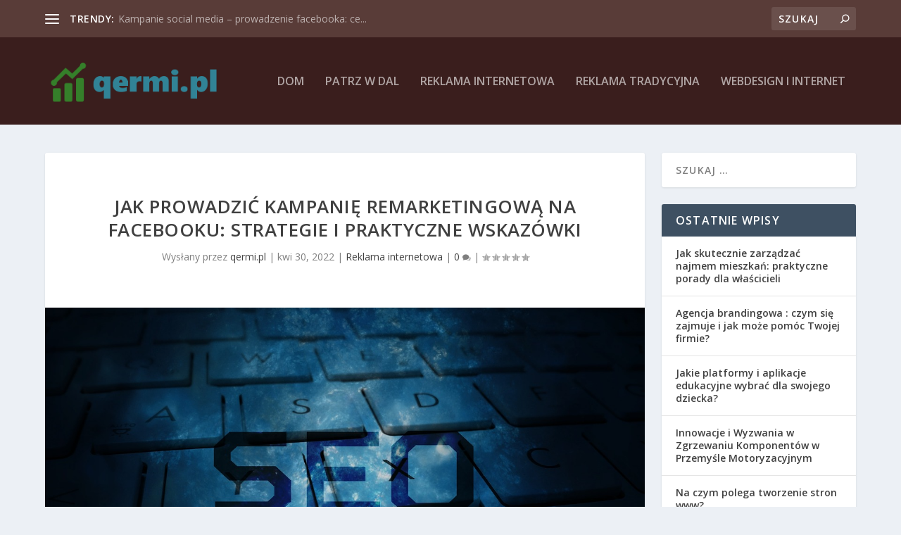

--- FILE ---
content_type: text/html; charset=UTF-8
request_url: https://qermi.pl/jak-prowadzic-kampanie-remarketingowa-na-facebooku-strategie-i-praktyczne-wskazowki/
body_size: 24719
content:
<!DOCTYPE html>
<!--[if IE 6]>
<html id="ie6" lang="pl-PL">
<![endif]-->
<!--[if IE 7]>
<html id="ie7" lang="pl-PL">
<![endif]-->
<!--[if IE 8]>
<html id="ie8" lang="pl-PL">
<![endif]-->
<!--[if !(IE 6) | !(IE 7) | !(IE 8)  ]><!-->
<html lang="pl-PL">
<!--<![endif]-->
<head>
	<meta charset="UTF-8" />
			
	<meta http-equiv="X-UA-Compatible" content="IE=edge">
	<link rel="pingback" href="https://qermi.pl/xmlrpc.php" />

		<!--[if lt IE 9]>
	<script src="https://qermi.pl/wp-content/themes/Extra/scripts/ext/html5.js" type="text/javascript"></script>
	<![endif]-->

	<script type="text/javascript">
		document.documentElement.className = 'js';
	</script>

	<link rel="preconnect" href="https://fonts.gstatic.com" crossorigin /><meta name='robots' content='index, follow, max-image-preview:large, max-snippet:-1, max-video-preview:-1' />

	<!-- This site is optimized with the Yoast SEO plugin v26.7 - https://yoast.com/wordpress/plugins/seo/ -->
	<title>Jak prowadzić kampanię remarketingową na Facebooku: Strategie i praktyczne wskazówki - Marketing w wyszukiwarkach</title>
	<link rel="canonical" href="https://qermi.pl/jak-prowadzic-kampanie-remarketingowa-na-facebooku-strategie-i-praktyczne-wskazowki/" />
	<meta property="og:locale" content="pl_PL" />
	<meta property="og:type" content="article" />
	<meta property="og:title" content="Jak prowadzić kampanię remarketingową na Facebooku: Strategie i praktyczne wskazówki - Marketing w wyszukiwarkach" />
	<meta property="og:description" content="Wirtualne przestrzenie powoli zaczynają zastępować tradycyjne sklepy i biznesy, a wraz z tym pojawiają się nowe możliwości reklamowe. Kampanie remarketingowe cieszą się coraz większą popularnością w branży e-commerce, ponieważ pozwalają na przypominanie klientowi o produkcie lub usłudze, którą wcześniej wyświetlał się na stronie. W tym artykule przedstawiamy strategie oraz praktyczne wskazówki, jak prowadzić kampanię remarketingową [&hellip;]" />
	<meta property="og:url" content="https://qermi.pl/jak-prowadzic-kampanie-remarketingowa-na-facebooku-strategie-i-praktyczne-wskazowki/" />
	<meta property="og:site_name" content="Marketing w wyszukiwarkach" />
	<meta property="article:published_time" content="2022-04-30T20:17:56+00:00" />
	<meta property="article:modified_time" content="2022-05-01T00:17:56+00:00" />
	<meta name="author" content="qermi.pl" />
	<meta name="twitter:card" content="summary_large_image" />
	<script type="application/ld+json" class="yoast-schema-graph">{"@context":"https://schema.org","@graph":[{"@type":"Article","@id":"https://qermi.pl/jak-prowadzic-kampanie-remarketingowa-na-facebooku-strategie-i-praktyczne-wskazowki/#article","isPartOf":{"@id":"https://qermi.pl/jak-prowadzic-kampanie-remarketingowa-na-facebooku-strategie-i-praktyczne-wskazowki/"},"author":{"name":"qermi.pl","@id":"https://qermi.pl/#/schema/person/ad78e0b079879c0c23369b7e63357959"},"headline":"Jak prowadzić kampanię remarketingową na Facebooku: Strategie i praktyczne wskazówki","datePublished":"2022-04-30T20:17:56+00:00","dateModified":"2022-05-01T00:17:56+00:00","mainEntityOfPage":{"@id":"https://qermi.pl/jak-prowadzic-kampanie-remarketingowa-na-facebooku-strategie-i-praktyczne-wskazowki/"},"wordCount":468,"image":{"@id":"https://qermi.pl/jak-prowadzic-kampanie-remarketingowa-na-facebooku-strategie-i-praktyczne-wskazowki/#primaryimage"},"thumbnailUrl":"https://qermi.pl/wp-content/uploads/2022/09/seo_1662369457.jpg","articleSection":["Reklama internetowa"],"inLanguage":"pl-PL"},{"@type":"WebPage","@id":"https://qermi.pl/jak-prowadzic-kampanie-remarketingowa-na-facebooku-strategie-i-praktyczne-wskazowki/","url":"https://qermi.pl/jak-prowadzic-kampanie-remarketingowa-na-facebooku-strategie-i-praktyczne-wskazowki/","name":"Jak prowadzić kampanię remarketingową na Facebooku: Strategie i praktyczne wskazówki - Marketing w wyszukiwarkach","isPartOf":{"@id":"https://qermi.pl/#website"},"primaryImageOfPage":{"@id":"https://qermi.pl/jak-prowadzic-kampanie-remarketingowa-na-facebooku-strategie-i-praktyczne-wskazowki/#primaryimage"},"image":{"@id":"https://qermi.pl/jak-prowadzic-kampanie-remarketingowa-na-facebooku-strategie-i-praktyczne-wskazowki/#primaryimage"},"thumbnailUrl":"https://qermi.pl/wp-content/uploads/2022/09/seo_1662369457.jpg","datePublished":"2022-04-30T20:17:56+00:00","dateModified":"2022-05-01T00:17:56+00:00","author":{"@id":"https://qermi.pl/#/schema/person/ad78e0b079879c0c23369b7e63357959"},"breadcrumb":{"@id":"https://qermi.pl/jak-prowadzic-kampanie-remarketingowa-na-facebooku-strategie-i-praktyczne-wskazowki/#breadcrumb"},"inLanguage":"pl-PL","potentialAction":[{"@type":"ReadAction","target":["https://qermi.pl/jak-prowadzic-kampanie-remarketingowa-na-facebooku-strategie-i-praktyczne-wskazowki/"]}]},{"@type":"ImageObject","inLanguage":"pl-PL","@id":"https://qermi.pl/jak-prowadzic-kampanie-remarketingowa-na-facebooku-strategie-i-praktyczne-wskazowki/#primaryimage","url":"https://qermi.pl/wp-content/uploads/2022/09/seo_1662369457.jpg","contentUrl":"https://qermi.pl/wp-content/uploads/2022/09/seo_1662369457.jpg","width":1280,"height":720,"caption":"madartzgraphics / Pixabay"},{"@type":"BreadcrumbList","@id":"https://qermi.pl/jak-prowadzic-kampanie-remarketingowa-na-facebooku-strategie-i-praktyczne-wskazowki/#breadcrumb","itemListElement":[{"@type":"ListItem","position":1,"name":"Strona główna","item":"https://qermi.pl/"},{"@type":"ListItem","position":2,"name":"Jak prowadzić kampanię remarketingową na Facebooku: Strategie i praktyczne wskazówki"}]},{"@type":"WebSite","@id":"https://qermi.pl/#website","url":"https://qermi.pl/","name":"Marketing w wyszukiwarkach","description":"katalogi stron internetowych","potentialAction":[{"@type":"SearchAction","target":{"@type":"EntryPoint","urlTemplate":"https://qermi.pl/?s={search_term_string}"},"query-input":{"@type":"PropertyValueSpecification","valueRequired":true,"valueName":"search_term_string"}}],"inLanguage":"pl-PL"},{"@type":"Person","@id":"https://qermi.pl/#/schema/person/ad78e0b079879c0c23369b7e63357959","name":"qermi.pl","image":{"@type":"ImageObject","inLanguage":"pl-PL","@id":"https://qermi.pl/#/schema/person/image/","url":"https://secure.gravatar.com/avatar/bfd83fde509db3de9c690690b87690711d492ee9717552382212a506974c8308?s=96&d=mm&r=g","contentUrl":"https://secure.gravatar.com/avatar/bfd83fde509db3de9c690690b87690711d492ee9717552382212a506974c8308?s=96&d=mm&r=g","caption":"qermi.pl"},"url":"https://qermi.pl/author/qermi-pl/"}]}</script>
	<!-- / Yoast SEO plugin. -->


<link rel='dns-prefetch' href='//fonts.googleapis.com' />
<link rel="alternate" type="application/rss+xml" title="Marketing w wyszukiwarkach &raquo; Kanał z wpisami" href="https://qermi.pl/feed/" />
<link rel="alternate" type="application/rss+xml" title="Marketing w wyszukiwarkach &raquo; Kanał z komentarzami" href="https://qermi.pl/comments/feed/" />
<link rel="alternate" title="oEmbed (JSON)" type="application/json+oembed" href="https://qermi.pl/wp-json/oembed/1.0/embed?url=https%3A%2F%2Fqermi.pl%2Fjak-prowadzic-kampanie-remarketingowa-na-facebooku-strategie-i-praktyczne-wskazowki%2F" />
<link rel="alternate" title="oEmbed (XML)" type="text/xml+oembed" href="https://qermi.pl/wp-json/oembed/1.0/embed?url=https%3A%2F%2Fqermi.pl%2Fjak-prowadzic-kampanie-remarketingowa-na-facebooku-strategie-i-praktyczne-wskazowki%2F&#038;format=xml" />
<meta content="Extra Child Theme v.1.0.0" name="generator"/><style id='wp-img-auto-sizes-contain-inline-css' type='text/css'>
img:is([sizes=auto i],[sizes^="auto," i]){contain-intrinsic-size:3000px 1500px}
/*# sourceURL=wp-img-auto-sizes-contain-inline-css */
</style>

<link rel='stylesheet' id='wp-block-library-css' href='https://qermi.pl/wp-includes/css/dist/block-library/style.min.css?ver=6.9' type='text/css' media='all' />
<style id='global-styles-inline-css' type='text/css'>
:root{--wp--preset--aspect-ratio--square: 1;--wp--preset--aspect-ratio--4-3: 4/3;--wp--preset--aspect-ratio--3-4: 3/4;--wp--preset--aspect-ratio--3-2: 3/2;--wp--preset--aspect-ratio--2-3: 2/3;--wp--preset--aspect-ratio--16-9: 16/9;--wp--preset--aspect-ratio--9-16: 9/16;--wp--preset--color--black: #000000;--wp--preset--color--cyan-bluish-gray: #abb8c3;--wp--preset--color--white: #ffffff;--wp--preset--color--pale-pink: #f78da7;--wp--preset--color--vivid-red: #cf2e2e;--wp--preset--color--luminous-vivid-orange: #ff6900;--wp--preset--color--luminous-vivid-amber: #fcb900;--wp--preset--color--light-green-cyan: #7bdcb5;--wp--preset--color--vivid-green-cyan: #00d084;--wp--preset--color--pale-cyan-blue: #8ed1fc;--wp--preset--color--vivid-cyan-blue: #0693e3;--wp--preset--color--vivid-purple: #9b51e0;--wp--preset--gradient--vivid-cyan-blue-to-vivid-purple: linear-gradient(135deg,rgb(6,147,227) 0%,rgb(155,81,224) 100%);--wp--preset--gradient--light-green-cyan-to-vivid-green-cyan: linear-gradient(135deg,rgb(122,220,180) 0%,rgb(0,208,130) 100%);--wp--preset--gradient--luminous-vivid-amber-to-luminous-vivid-orange: linear-gradient(135deg,rgb(252,185,0) 0%,rgb(255,105,0) 100%);--wp--preset--gradient--luminous-vivid-orange-to-vivid-red: linear-gradient(135deg,rgb(255,105,0) 0%,rgb(207,46,46) 100%);--wp--preset--gradient--very-light-gray-to-cyan-bluish-gray: linear-gradient(135deg,rgb(238,238,238) 0%,rgb(169,184,195) 100%);--wp--preset--gradient--cool-to-warm-spectrum: linear-gradient(135deg,rgb(74,234,220) 0%,rgb(151,120,209) 20%,rgb(207,42,186) 40%,rgb(238,44,130) 60%,rgb(251,105,98) 80%,rgb(254,248,76) 100%);--wp--preset--gradient--blush-light-purple: linear-gradient(135deg,rgb(255,206,236) 0%,rgb(152,150,240) 100%);--wp--preset--gradient--blush-bordeaux: linear-gradient(135deg,rgb(254,205,165) 0%,rgb(254,45,45) 50%,rgb(107,0,62) 100%);--wp--preset--gradient--luminous-dusk: linear-gradient(135deg,rgb(255,203,112) 0%,rgb(199,81,192) 50%,rgb(65,88,208) 100%);--wp--preset--gradient--pale-ocean: linear-gradient(135deg,rgb(255,245,203) 0%,rgb(182,227,212) 50%,rgb(51,167,181) 100%);--wp--preset--gradient--electric-grass: linear-gradient(135deg,rgb(202,248,128) 0%,rgb(113,206,126) 100%);--wp--preset--gradient--midnight: linear-gradient(135deg,rgb(2,3,129) 0%,rgb(40,116,252) 100%);--wp--preset--font-size--small: 13px;--wp--preset--font-size--medium: 20px;--wp--preset--font-size--large: 36px;--wp--preset--font-size--x-large: 42px;--wp--preset--spacing--20: 0.44rem;--wp--preset--spacing--30: 0.67rem;--wp--preset--spacing--40: 1rem;--wp--preset--spacing--50: 1.5rem;--wp--preset--spacing--60: 2.25rem;--wp--preset--spacing--70: 3.38rem;--wp--preset--spacing--80: 5.06rem;--wp--preset--shadow--natural: 6px 6px 9px rgba(0, 0, 0, 0.2);--wp--preset--shadow--deep: 12px 12px 50px rgba(0, 0, 0, 0.4);--wp--preset--shadow--sharp: 6px 6px 0px rgba(0, 0, 0, 0.2);--wp--preset--shadow--outlined: 6px 6px 0px -3px rgb(255, 255, 255), 6px 6px rgb(0, 0, 0);--wp--preset--shadow--crisp: 6px 6px 0px rgb(0, 0, 0);}:root { --wp--style--global--content-size: 856px;--wp--style--global--wide-size: 1280px; }:where(body) { margin: 0; }.wp-site-blocks > .alignleft { float: left; margin-right: 2em; }.wp-site-blocks > .alignright { float: right; margin-left: 2em; }.wp-site-blocks > .aligncenter { justify-content: center; margin-left: auto; margin-right: auto; }:where(.is-layout-flex){gap: 0.5em;}:where(.is-layout-grid){gap: 0.5em;}.is-layout-flow > .alignleft{float: left;margin-inline-start: 0;margin-inline-end: 2em;}.is-layout-flow > .alignright{float: right;margin-inline-start: 2em;margin-inline-end: 0;}.is-layout-flow > .aligncenter{margin-left: auto !important;margin-right: auto !important;}.is-layout-constrained > .alignleft{float: left;margin-inline-start: 0;margin-inline-end: 2em;}.is-layout-constrained > .alignright{float: right;margin-inline-start: 2em;margin-inline-end: 0;}.is-layout-constrained > .aligncenter{margin-left: auto !important;margin-right: auto !important;}.is-layout-constrained > :where(:not(.alignleft):not(.alignright):not(.alignfull)){max-width: var(--wp--style--global--content-size);margin-left: auto !important;margin-right: auto !important;}.is-layout-constrained > .alignwide{max-width: var(--wp--style--global--wide-size);}body .is-layout-flex{display: flex;}.is-layout-flex{flex-wrap: wrap;align-items: center;}.is-layout-flex > :is(*, div){margin: 0;}body .is-layout-grid{display: grid;}.is-layout-grid > :is(*, div){margin: 0;}body{padding-top: 0px;padding-right: 0px;padding-bottom: 0px;padding-left: 0px;}a:where(:not(.wp-element-button)){text-decoration: underline;}:root :where(.wp-element-button, .wp-block-button__link){background-color: #32373c;border-width: 0;color: #fff;font-family: inherit;font-size: inherit;font-style: inherit;font-weight: inherit;letter-spacing: inherit;line-height: inherit;padding-top: calc(0.667em + 2px);padding-right: calc(1.333em + 2px);padding-bottom: calc(0.667em + 2px);padding-left: calc(1.333em + 2px);text-decoration: none;text-transform: inherit;}.has-black-color{color: var(--wp--preset--color--black) !important;}.has-cyan-bluish-gray-color{color: var(--wp--preset--color--cyan-bluish-gray) !important;}.has-white-color{color: var(--wp--preset--color--white) !important;}.has-pale-pink-color{color: var(--wp--preset--color--pale-pink) !important;}.has-vivid-red-color{color: var(--wp--preset--color--vivid-red) !important;}.has-luminous-vivid-orange-color{color: var(--wp--preset--color--luminous-vivid-orange) !important;}.has-luminous-vivid-amber-color{color: var(--wp--preset--color--luminous-vivid-amber) !important;}.has-light-green-cyan-color{color: var(--wp--preset--color--light-green-cyan) !important;}.has-vivid-green-cyan-color{color: var(--wp--preset--color--vivid-green-cyan) !important;}.has-pale-cyan-blue-color{color: var(--wp--preset--color--pale-cyan-blue) !important;}.has-vivid-cyan-blue-color{color: var(--wp--preset--color--vivid-cyan-blue) !important;}.has-vivid-purple-color{color: var(--wp--preset--color--vivid-purple) !important;}.has-black-background-color{background-color: var(--wp--preset--color--black) !important;}.has-cyan-bluish-gray-background-color{background-color: var(--wp--preset--color--cyan-bluish-gray) !important;}.has-white-background-color{background-color: var(--wp--preset--color--white) !important;}.has-pale-pink-background-color{background-color: var(--wp--preset--color--pale-pink) !important;}.has-vivid-red-background-color{background-color: var(--wp--preset--color--vivid-red) !important;}.has-luminous-vivid-orange-background-color{background-color: var(--wp--preset--color--luminous-vivid-orange) !important;}.has-luminous-vivid-amber-background-color{background-color: var(--wp--preset--color--luminous-vivid-amber) !important;}.has-light-green-cyan-background-color{background-color: var(--wp--preset--color--light-green-cyan) !important;}.has-vivid-green-cyan-background-color{background-color: var(--wp--preset--color--vivid-green-cyan) !important;}.has-pale-cyan-blue-background-color{background-color: var(--wp--preset--color--pale-cyan-blue) !important;}.has-vivid-cyan-blue-background-color{background-color: var(--wp--preset--color--vivid-cyan-blue) !important;}.has-vivid-purple-background-color{background-color: var(--wp--preset--color--vivid-purple) !important;}.has-black-border-color{border-color: var(--wp--preset--color--black) !important;}.has-cyan-bluish-gray-border-color{border-color: var(--wp--preset--color--cyan-bluish-gray) !important;}.has-white-border-color{border-color: var(--wp--preset--color--white) !important;}.has-pale-pink-border-color{border-color: var(--wp--preset--color--pale-pink) !important;}.has-vivid-red-border-color{border-color: var(--wp--preset--color--vivid-red) !important;}.has-luminous-vivid-orange-border-color{border-color: var(--wp--preset--color--luminous-vivid-orange) !important;}.has-luminous-vivid-amber-border-color{border-color: var(--wp--preset--color--luminous-vivid-amber) !important;}.has-light-green-cyan-border-color{border-color: var(--wp--preset--color--light-green-cyan) !important;}.has-vivid-green-cyan-border-color{border-color: var(--wp--preset--color--vivid-green-cyan) !important;}.has-pale-cyan-blue-border-color{border-color: var(--wp--preset--color--pale-cyan-blue) !important;}.has-vivid-cyan-blue-border-color{border-color: var(--wp--preset--color--vivid-cyan-blue) !important;}.has-vivid-purple-border-color{border-color: var(--wp--preset--color--vivid-purple) !important;}.has-vivid-cyan-blue-to-vivid-purple-gradient-background{background: var(--wp--preset--gradient--vivid-cyan-blue-to-vivid-purple) !important;}.has-light-green-cyan-to-vivid-green-cyan-gradient-background{background: var(--wp--preset--gradient--light-green-cyan-to-vivid-green-cyan) !important;}.has-luminous-vivid-amber-to-luminous-vivid-orange-gradient-background{background: var(--wp--preset--gradient--luminous-vivid-amber-to-luminous-vivid-orange) !important;}.has-luminous-vivid-orange-to-vivid-red-gradient-background{background: var(--wp--preset--gradient--luminous-vivid-orange-to-vivid-red) !important;}.has-very-light-gray-to-cyan-bluish-gray-gradient-background{background: var(--wp--preset--gradient--very-light-gray-to-cyan-bluish-gray) !important;}.has-cool-to-warm-spectrum-gradient-background{background: var(--wp--preset--gradient--cool-to-warm-spectrum) !important;}.has-blush-light-purple-gradient-background{background: var(--wp--preset--gradient--blush-light-purple) !important;}.has-blush-bordeaux-gradient-background{background: var(--wp--preset--gradient--blush-bordeaux) !important;}.has-luminous-dusk-gradient-background{background: var(--wp--preset--gradient--luminous-dusk) !important;}.has-pale-ocean-gradient-background{background: var(--wp--preset--gradient--pale-ocean) !important;}.has-electric-grass-gradient-background{background: var(--wp--preset--gradient--electric-grass) !important;}.has-midnight-gradient-background{background: var(--wp--preset--gradient--midnight) !important;}.has-small-font-size{font-size: var(--wp--preset--font-size--small) !important;}.has-medium-font-size{font-size: var(--wp--preset--font-size--medium) !important;}.has-large-font-size{font-size: var(--wp--preset--font-size--large) !important;}.has-x-large-font-size{font-size: var(--wp--preset--font-size--x-large) !important;}
/*# sourceURL=global-styles-inline-css */
</style>

<link rel='stylesheet' id='extra-fonts-css' href='https://fonts.googleapis.com/css?family=Open+Sans:300italic,400italic,600italic,700italic,800italic,400,300,600,700,800&#038;subset=latin,latin-ext' type='text/css' media='all' />
<link rel='stylesheet' id='extra-style-parent-css' href='https://qermi.pl/wp-content/themes/Extra/style.min.css?ver=4.21.1' type='text/css' media='all' />
<style id='extra-dynamic-critical-inline-css' type='text/css'>
@font-face{font-family:ETmodules;font-display:block;src:url(//qermi.pl/wp-content/themes/Extra/core/admin/fonts/modules/all/modules.eot);src:url(//qermi.pl/wp-content/themes/Extra/core/admin/fonts/modules/all/modules.eot?#iefix) format("embedded-opentype"),url(//qermi.pl/wp-content/themes/Extra/core/admin/fonts/modules/all/modules.woff) format("woff"),url(//qermi.pl/wp-content/themes/Extra/core/admin/fonts/modules/all/modules.ttf) format("truetype"),url(//qermi.pl/wp-content/themes/Extra/core/admin/fonts/modules/all/modules.svg#ETmodules) format("svg");font-weight:400;font-style:normal}
.et_audio_content,.et_link_content,.et_quote_content{background-color:#2ea3f2}.et_pb_post .et-pb-controllers a{margin-bottom:10px}.format-gallery .et-pb-controllers{bottom:0}.et_pb_blog_grid .et_audio_content{margin-bottom:19px}.et_pb_row .et_pb_blog_grid .et_pb_post .et_pb_slide{min-height:180px}.et_audio_content .wp-block-audio{margin:0;padding:0}.et_audio_content h2{line-height:44px}.et_pb_column_1_2 .et_audio_content h2,.et_pb_column_1_3 .et_audio_content h2,.et_pb_column_1_4 .et_audio_content h2,.et_pb_column_1_5 .et_audio_content h2,.et_pb_column_1_6 .et_audio_content h2,.et_pb_column_2_5 .et_audio_content h2,.et_pb_column_3_5 .et_audio_content h2,.et_pb_column_3_8 .et_audio_content h2{margin-bottom:9px;margin-top:0}.et_pb_column_1_2 .et_audio_content,.et_pb_column_3_5 .et_audio_content{padding:35px 40px}.et_pb_column_1_2 .et_audio_content h2,.et_pb_column_3_5 .et_audio_content h2{line-height:32px}.et_pb_column_1_3 .et_audio_content,.et_pb_column_1_4 .et_audio_content,.et_pb_column_1_5 .et_audio_content,.et_pb_column_1_6 .et_audio_content,.et_pb_column_2_5 .et_audio_content,.et_pb_column_3_8 .et_audio_content{padding:35px 20px}.et_pb_column_1_3 .et_audio_content h2,.et_pb_column_1_4 .et_audio_content h2,.et_pb_column_1_5 .et_audio_content h2,.et_pb_column_1_6 .et_audio_content h2,.et_pb_column_2_5 .et_audio_content h2,.et_pb_column_3_8 .et_audio_content h2{font-size:18px;line-height:26px}article.et_pb_has_overlay .et_pb_blog_image_container{position:relative}.et_pb_post>.et_main_video_container{position:relative;margin-bottom:30px}.et_pb_post .et_pb_video_overlay .et_pb_video_play{color:#fff}.et_pb_post .et_pb_video_overlay_hover:hover{background:rgba(0,0,0,.6)}.et_audio_content,.et_link_content,.et_quote_content{text-align:center;word-wrap:break-word;position:relative;padding:50px 60px}.et_audio_content h2,.et_link_content a.et_link_main_url,.et_link_content h2,.et_quote_content blockquote cite,.et_quote_content blockquote p{color:#fff!important}.et_quote_main_link{position:absolute;text-indent:-9999px;width:100%;height:100%;display:block;top:0;left:0}.et_quote_content blockquote{padding:0;margin:0;border:none}.et_audio_content h2,.et_link_content h2,.et_quote_content blockquote p{margin-top:0}.et_audio_content h2{margin-bottom:20px}.et_audio_content h2,.et_link_content h2,.et_quote_content blockquote p{line-height:44px}.et_link_content a.et_link_main_url,.et_quote_content blockquote cite{font-size:18px;font-weight:200}.et_quote_content blockquote cite{font-style:normal}.et_pb_column_2_3 .et_quote_content{padding:50px 42px 45px}.et_pb_column_2_3 .et_audio_content,.et_pb_column_2_3 .et_link_content{padding:40px 40px 45px}.et_pb_column_1_2 .et_audio_content,.et_pb_column_1_2 .et_link_content,.et_pb_column_1_2 .et_quote_content,.et_pb_column_3_5 .et_audio_content,.et_pb_column_3_5 .et_link_content,.et_pb_column_3_5 .et_quote_content{padding:35px 40px}.et_pb_column_1_2 .et_quote_content blockquote p,.et_pb_column_3_5 .et_quote_content blockquote p{font-size:26px;line-height:32px}.et_pb_column_1_2 .et_audio_content h2,.et_pb_column_1_2 .et_link_content h2,.et_pb_column_3_5 .et_audio_content h2,.et_pb_column_3_5 .et_link_content h2{line-height:32px}.et_pb_column_1_2 .et_link_content a.et_link_main_url,.et_pb_column_1_2 .et_quote_content blockquote cite,.et_pb_column_3_5 .et_link_content a.et_link_main_url,.et_pb_column_3_5 .et_quote_content blockquote cite{font-size:14px}.et_pb_column_1_3 .et_quote_content,.et_pb_column_1_4 .et_quote_content,.et_pb_column_1_5 .et_quote_content,.et_pb_column_1_6 .et_quote_content,.et_pb_column_2_5 .et_quote_content,.et_pb_column_3_8 .et_quote_content{padding:35px 30px 32px}.et_pb_column_1_3 .et_audio_content,.et_pb_column_1_3 .et_link_content,.et_pb_column_1_4 .et_audio_content,.et_pb_column_1_4 .et_link_content,.et_pb_column_1_5 .et_audio_content,.et_pb_column_1_5 .et_link_content,.et_pb_column_1_6 .et_audio_content,.et_pb_column_1_6 .et_link_content,.et_pb_column_2_5 .et_audio_content,.et_pb_column_2_5 .et_link_content,.et_pb_column_3_8 .et_audio_content,.et_pb_column_3_8 .et_link_content{padding:35px 20px}.et_pb_column_1_3 .et_audio_content h2,.et_pb_column_1_3 .et_link_content h2,.et_pb_column_1_3 .et_quote_content blockquote p,.et_pb_column_1_4 .et_audio_content h2,.et_pb_column_1_4 .et_link_content h2,.et_pb_column_1_4 .et_quote_content blockquote p,.et_pb_column_1_5 .et_audio_content h2,.et_pb_column_1_5 .et_link_content h2,.et_pb_column_1_5 .et_quote_content blockquote p,.et_pb_column_1_6 .et_audio_content h2,.et_pb_column_1_6 .et_link_content h2,.et_pb_column_1_6 .et_quote_content blockquote p,.et_pb_column_2_5 .et_audio_content h2,.et_pb_column_2_5 .et_link_content h2,.et_pb_column_2_5 .et_quote_content blockquote p,.et_pb_column_3_8 .et_audio_content h2,.et_pb_column_3_8 .et_link_content h2,.et_pb_column_3_8 .et_quote_content blockquote p{font-size:18px;line-height:26px}.et_pb_column_1_3 .et_link_content a.et_link_main_url,.et_pb_column_1_3 .et_quote_content blockquote cite,.et_pb_column_1_4 .et_link_content a.et_link_main_url,.et_pb_column_1_4 .et_quote_content blockquote cite,.et_pb_column_1_5 .et_link_content a.et_link_main_url,.et_pb_column_1_5 .et_quote_content blockquote cite,.et_pb_column_1_6 .et_link_content a.et_link_main_url,.et_pb_column_1_6 .et_quote_content blockquote cite,.et_pb_column_2_5 .et_link_content a.et_link_main_url,.et_pb_column_2_5 .et_quote_content blockquote cite,.et_pb_column_3_8 .et_link_content a.et_link_main_url,.et_pb_column_3_8 .et_quote_content blockquote cite{font-size:14px}.et_pb_post .et_pb_gallery_post_type .et_pb_slide{min-height:500px;background-size:cover!important;background-position:top}.format-gallery .et_pb_slider.gallery-not-found .et_pb_slide{box-shadow:inset 0 0 10px rgba(0,0,0,.1)}.format-gallery .et_pb_slider:hover .et-pb-arrow-prev{left:0}.format-gallery .et_pb_slider:hover .et-pb-arrow-next{right:0}.et_pb_post>.et_pb_slider{margin-bottom:30px}.et_pb_column_3_4 .et_pb_post .et_pb_slide{min-height:442px}.et_pb_column_2_3 .et_pb_post .et_pb_slide{min-height:390px}.et_pb_column_1_2 .et_pb_post .et_pb_slide,.et_pb_column_3_5 .et_pb_post .et_pb_slide{min-height:284px}.et_pb_column_1_3 .et_pb_post .et_pb_slide,.et_pb_column_2_5 .et_pb_post .et_pb_slide,.et_pb_column_3_8 .et_pb_post .et_pb_slide{min-height:180px}.et_pb_column_1_4 .et_pb_post .et_pb_slide,.et_pb_column_1_5 .et_pb_post .et_pb_slide,.et_pb_column_1_6 .et_pb_post .et_pb_slide{min-height:125px}.et_pb_portfolio.et_pb_section_parallax .pagination,.et_pb_portfolio.et_pb_section_video .pagination,.et_pb_portfolio_grid.et_pb_section_parallax .pagination,.et_pb_portfolio_grid.et_pb_section_video .pagination{position:relative}.et_pb_bg_layout_light .et_pb_post .post-meta,.et_pb_bg_layout_light .et_pb_post .post-meta a,.et_pb_bg_layout_light .et_pb_post p{color:#666}.et_pb_bg_layout_dark .et_pb_post .post-meta,.et_pb_bg_layout_dark .et_pb_post .post-meta a,.et_pb_bg_layout_dark .et_pb_post p{color:inherit}.et_pb_text_color_dark .et_audio_content h2,.et_pb_text_color_dark .et_link_content a.et_link_main_url,.et_pb_text_color_dark .et_link_content h2,.et_pb_text_color_dark .et_quote_content blockquote cite,.et_pb_text_color_dark .et_quote_content blockquote p{color:#666!important}.et_pb_text_color_dark.et_audio_content h2,.et_pb_text_color_dark.et_link_content a.et_link_main_url,.et_pb_text_color_dark.et_link_content h2,.et_pb_text_color_dark.et_quote_content blockquote cite,.et_pb_text_color_dark.et_quote_content blockquote p{color:#bbb!important}.et_pb_text_color_dark.et_audio_content,.et_pb_text_color_dark.et_link_content,.et_pb_text_color_dark.et_quote_content{background-color:#e8e8e8}@media (min-width:981px) and (max-width:1100px){.et_quote_content{padding:50px 70px 45px}.et_pb_column_2_3 .et_quote_content{padding:50px 50px 45px}.et_pb_column_1_2 .et_quote_content,.et_pb_column_3_5 .et_quote_content{padding:35px 47px 30px}.et_pb_column_1_3 .et_quote_content,.et_pb_column_1_4 .et_quote_content,.et_pb_column_1_5 .et_quote_content,.et_pb_column_1_6 .et_quote_content,.et_pb_column_2_5 .et_quote_content,.et_pb_column_3_8 .et_quote_content{padding:35px 25px 32px}.et_pb_column_4_4 .et_pb_post .et_pb_slide{min-height:534px}.et_pb_column_3_4 .et_pb_post .et_pb_slide{min-height:392px}.et_pb_column_2_3 .et_pb_post .et_pb_slide{min-height:345px}.et_pb_column_1_2 .et_pb_post .et_pb_slide,.et_pb_column_3_5 .et_pb_post .et_pb_slide{min-height:250px}.et_pb_column_1_3 .et_pb_post .et_pb_slide,.et_pb_column_2_5 .et_pb_post .et_pb_slide,.et_pb_column_3_8 .et_pb_post .et_pb_slide{min-height:155px}.et_pb_column_1_4 .et_pb_post .et_pb_slide,.et_pb_column_1_5 .et_pb_post .et_pb_slide,.et_pb_column_1_6 .et_pb_post .et_pb_slide{min-height:108px}}@media (max-width:980px){.et_pb_bg_layout_dark_tablet .et_audio_content h2{color:#fff!important}.et_pb_text_color_dark_tablet.et_audio_content h2{color:#bbb!important}.et_pb_text_color_dark_tablet.et_audio_content{background-color:#e8e8e8}.et_pb_bg_layout_dark_tablet .et_audio_content h2,.et_pb_bg_layout_dark_tablet .et_link_content a.et_link_main_url,.et_pb_bg_layout_dark_tablet .et_link_content h2,.et_pb_bg_layout_dark_tablet .et_quote_content blockquote cite,.et_pb_bg_layout_dark_tablet .et_quote_content blockquote p{color:#fff!important}.et_pb_text_color_dark_tablet .et_audio_content h2,.et_pb_text_color_dark_tablet .et_link_content a.et_link_main_url,.et_pb_text_color_dark_tablet .et_link_content h2,.et_pb_text_color_dark_tablet .et_quote_content blockquote cite,.et_pb_text_color_dark_tablet .et_quote_content blockquote p{color:#666!important}.et_pb_text_color_dark_tablet.et_audio_content h2,.et_pb_text_color_dark_tablet.et_link_content a.et_link_main_url,.et_pb_text_color_dark_tablet.et_link_content h2,.et_pb_text_color_dark_tablet.et_quote_content blockquote cite,.et_pb_text_color_dark_tablet.et_quote_content blockquote p{color:#bbb!important}.et_pb_text_color_dark_tablet.et_audio_content,.et_pb_text_color_dark_tablet.et_link_content,.et_pb_text_color_dark_tablet.et_quote_content{background-color:#e8e8e8}}@media (min-width:768px) and (max-width:980px){.et_audio_content h2{font-size:26px!important;line-height:44px!important;margin-bottom:24px!important}.et_pb_post>.et_pb_gallery_post_type>.et_pb_slides>.et_pb_slide{min-height:384px!important}.et_quote_content{padding:50px 43px 45px!important}.et_quote_content blockquote p{font-size:26px!important;line-height:44px!important}.et_quote_content blockquote cite{font-size:18px!important}.et_link_content{padding:40px 40px 45px}.et_link_content h2{font-size:26px!important;line-height:44px!important}.et_link_content a.et_link_main_url{font-size:18px!important}}@media (max-width:767px){.et_audio_content h2,.et_link_content h2,.et_quote_content,.et_quote_content blockquote p{font-size:20px!important;line-height:26px!important}.et_audio_content,.et_link_content{padding:35px 20px!important}.et_audio_content h2{margin-bottom:9px!important}.et_pb_bg_layout_dark_phone .et_audio_content h2{color:#fff!important}.et_pb_text_color_dark_phone.et_audio_content{background-color:#e8e8e8}.et_link_content a.et_link_main_url,.et_quote_content blockquote cite{font-size:14px!important}.format-gallery .et-pb-controllers{height:auto}.et_pb_post>.et_pb_gallery_post_type>.et_pb_slides>.et_pb_slide{min-height:222px!important}.et_pb_bg_layout_dark_phone .et_audio_content h2,.et_pb_bg_layout_dark_phone .et_link_content a.et_link_main_url,.et_pb_bg_layout_dark_phone .et_link_content h2,.et_pb_bg_layout_dark_phone .et_quote_content blockquote cite,.et_pb_bg_layout_dark_phone .et_quote_content blockquote p{color:#fff!important}.et_pb_text_color_dark_phone .et_audio_content h2,.et_pb_text_color_dark_phone .et_link_content a.et_link_main_url,.et_pb_text_color_dark_phone .et_link_content h2,.et_pb_text_color_dark_phone .et_quote_content blockquote cite,.et_pb_text_color_dark_phone .et_quote_content blockquote p{color:#666!important}.et_pb_text_color_dark_phone.et_audio_content h2,.et_pb_text_color_dark_phone.et_link_content a.et_link_main_url,.et_pb_text_color_dark_phone.et_link_content h2,.et_pb_text_color_dark_phone.et_quote_content blockquote cite,.et_pb_text_color_dark_phone.et_quote_content blockquote p{color:#bbb!important}.et_pb_text_color_dark_phone.et_audio_content,.et_pb_text_color_dark_phone.et_link_content,.et_pb_text_color_dark_phone.et_quote_content{background-color:#e8e8e8}}@media (max-width:479px){.et_pb_column_1_2 .et_pb_carousel_item .et_pb_video_play,.et_pb_column_1_3 .et_pb_carousel_item .et_pb_video_play,.et_pb_column_2_3 .et_pb_carousel_item .et_pb_video_play,.et_pb_column_2_5 .et_pb_carousel_item .et_pb_video_play,.et_pb_column_3_5 .et_pb_carousel_item .et_pb_video_play,.et_pb_column_3_8 .et_pb_carousel_item .et_pb_video_play{font-size:1.5rem;line-height:1.5rem;margin-left:-.75rem;margin-top:-.75rem}.et_audio_content,.et_quote_content{padding:35px 20px!important}.et_pb_post>.et_pb_gallery_post_type>.et_pb_slides>.et_pb_slide{min-height:156px!important}}.et_full_width_page .et_gallery_item{float:left;width:20.875%;margin:0 5.5% 5.5% 0}.et_full_width_page .et_gallery_item:nth-child(3n){margin-right:5.5%}.et_full_width_page .et_gallery_item:nth-child(3n+1){clear:none}.et_full_width_page .et_gallery_item:nth-child(4n){margin-right:0}.et_full_width_page .et_gallery_item:nth-child(4n+1){clear:both}
.et_pb_slider{position:relative;overflow:hidden}.et_pb_slide{padding:0 6%;background-size:cover;background-position:50%;background-repeat:no-repeat}.et_pb_slider .et_pb_slide{display:none;float:left;margin-right:-100%;position:relative;width:100%;text-align:center;list-style:none!important;background-position:50%;background-size:100%;background-size:cover}.et_pb_slider .et_pb_slide:first-child{display:list-item}.et-pb-controllers{position:absolute;bottom:20px;left:0;width:100%;text-align:center;z-index:10}.et-pb-controllers a{display:inline-block;background-color:hsla(0,0%,100%,.5);text-indent:-9999px;border-radius:7px;width:7px;height:7px;margin-right:10px;padding:0;opacity:.5}.et-pb-controllers .et-pb-active-control{opacity:1}.et-pb-controllers a:last-child{margin-right:0}.et-pb-controllers .et-pb-active-control{background-color:#fff}.et_pb_slides .et_pb_temp_slide{display:block}.et_pb_slides:after{content:"";display:block;clear:both;visibility:hidden;line-height:0;height:0;width:0}@media (max-width:980px){.et_pb_bg_layout_light_tablet .et-pb-controllers .et-pb-active-control{background-color:#333}.et_pb_bg_layout_light_tablet .et-pb-controllers a{background-color:rgba(0,0,0,.3)}.et_pb_bg_layout_light_tablet .et_pb_slide_content{color:#333}.et_pb_bg_layout_dark_tablet .et_pb_slide_description{text-shadow:0 1px 3px rgba(0,0,0,.3)}.et_pb_bg_layout_dark_tablet .et_pb_slide_content{color:#fff}.et_pb_bg_layout_dark_tablet .et-pb-controllers .et-pb-active-control{background-color:#fff}.et_pb_bg_layout_dark_tablet .et-pb-controllers a{background-color:hsla(0,0%,100%,.5)}}@media (max-width:767px){.et-pb-controllers{position:absolute;bottom:5%;left:0;width:100%;text-align:center;z-index:10;height:14px}.et_transparent_nav .et_pb_section:first-child .et-pb-controllers{bottom:18px}.et_pb_bg_layout_light_phone.et_pb_slider_with_overlay .et_pb_slide_overlay_container,.et_pb_bg_layout_light_phone.et_pb_slider_with_text_overlay .et_pb_text_overlay_wrapper{background-color:hsla(0,0%,100%,.9)}.et_pb_bg_layout_light_phone .et-pb-controllers .et-pb-active-control{background-color:#333}.et_pb_bg_layout_dark_phone.et_pb_slider_with_overlay .et_pb_slide_overlay_container,.et_pb_bg_layout_dark_phone.et_pb_slider_with_text_overlay .et_pb_text_overlay_wrapper,.et_pb_bg_layout_light_phone .et-pb-controllers a{background-color:rgba(0,0,0,.3)}.et_pb_bg_layout_dark_phone .et-pb-controllers .et-pb-active-control{background-color:#fff}.et_pb_bg_layout_dark_phone .et-pb-controllers a{background-color:hsla(0,0%,100%,.5)}}.et_mobile_device .et_pb_slider_parallax .et_pb_slide,.et_mobile_device .et_pb_slides .et_parallax_bg.et_pb_parallax_css{background-attachment:scroll}
.et-pb-arrow-next,.et-pb-arrow-prev{position:absolute;top:50%;z-index:100;font-size:48px;color:#fff;margin-top:-24px;transition:all .2s ease-in-out;opacity:0}.et_pb_bg_layout_light .et-pb-arrow-next,.et_pb_bg_layout_light .et-pb-arrow-prev{color:#333}.et_pb_slider:hover .et-pb-arrow-prev{left:22px;opacity:1}.et_pb_slider:hover .et-pb-arrow-next{right:22px;opacity:1}.et_pb_bg_layout_light .et-pb-controllers .et-pb-active-control{background-color:#333}.et_pb_bg_layout_light .et-pb-controllers a{background-color:rgba(0,0,0,.3)}.et-pb-arrow-next:hover,.et-pb-arrow-prev:hover{text-decoration:none}.et-pb-arrow-next span,.et-pb-arrow-prev span{display:none}.et-pb-arrow-prev{left:-22px}.et-pb-arrow-next{right:-22px}.et-pb-arrow-prev:before{content:"4"}.et-pb-arrow-next:before{content:"5"}.format-gallery .et-pb-arrow-next,.format-gallery .et-pb-arrow-prev{color:#fff}.et_pb_column_1_3 .et_pb_slider:hover .et-pb-arrow-prev,.et_pb_column_1_4 .et_pb_slider:hover .et-pb-arrow-prev,.et_pb_column_1_5 .et_pb_slider:hover .et-pb-arrow-prev,.et_pb_column_1_6 .et_pb_slider:hover .et-pb-arrow-prev,.et_pb_column_2_5 .et_pb_slider:hover .et-pb-arrow-prev{left:0}.et_pb_column_1_3 .et_pb_slider:hover .et-pb-arrow-next,.et_pb_column_1_4 .et_pb_slider:hover .et-pb-arrow-prev,.et_pb_column_1_5 .et_pb_slider:hover .et-pb-arrow-prev,.et_pb_column_1_6 .et_pb_slider:hover .et-pb-arrow-prev,.et_pb_column_2_5 .et_pb_slider:hover .et-pb-arrow-next{right:0}.et_pb_column_1_4 .et_pb_slider .et_pb_slide,.et_pb_column_1_5 .et_pb_slider .et_pb_slide,.et_pb_column_1_6 .et_pb_slider .et_pb_slide{min-height:170px}.et_pb_column_1_4 .et_pb_slider:hover .et-pb-arrow-next,.et_pb_column_1_5 .et_pb_slider:hover .et-pb-arrow-next,.et_pb_column_1_6 .et_pb_slider:hover .et-pb-arrow-next{right:0}@media (max-width:980px){.et_pb_bg_layout_light_tablet .et-pb-arrow-next,.et_pb_bg_layout_light_tablet .et-pb-arrow-prev{color:#333}.et_pb_bg_layout_dark_tablet .et-pb-arrow-next,.et_pb_bg_layout_dark_tablet .et-pb-arrow-prev{color:#fff}}@media (max-width:767px){.et_pb_slider:hover .et-pb-arrow-prev{left:0;opacity:1}.et_pb_slider:hover .et-pb-arrow-next{right:0;opacity:1}.et_pb_bg_layout_light_phone .et-pb-arrow-next,.et_pb_bg_layout_light_phone .et-pb-arrow-prev{color:#333}.et_pb_bg_layout_dark_phone .et-pb-arrow-next,.et_pb_bg_layout_dark_phone .et-pb-arrow-prev{color:#fff}}.et_mobile_device .et-pb-arrow-prev{left:22px;opacity:1}.et_mobile_device .et-pb-arrow-next{right:22px;opacity:1}@media (max-width:767px){.et_mobile_device .et-pb-arrow-prev{left:0;opacity:1}.et_mobile_device .et-pb-arrow-next{right:0;opacity:1}}
.et_overlay{z-index:-1;position:absolute;top:0;left:0;display:block;width:100%;height:100%;background:hsla(0,0%,100%,.9);opacity:0;pointer-events:none;transition:all .3s;border:1px solid #e5e5e5;box-sizing:border-box;-webkit-backface-visibility:hidden;backface-visibility:hidden;-webkit-font-smoothing:antialiased}.et_overlay:before{color:#2ea3f2;content:"\E050";position:absolute;top:50%;left:50%;transform:translate(-50%,-50%);font-size:32px;transition:all .4s}.et_portfolio_image,.et_shop_image{position:relative;display:block}.et_pb_has_overlay:not(.et_pb_image):hover .et_overlay,.et_portfolio_image:hover .et_overlay,.et_shop_image:hover .et_overlay{z-index:3;opacity:1}#ie7 .et_overlay,#ie8 .et_overlay{display:none}.et_pb_module.et_pb_has_overlay{position:relative}.et_pb_module.et_pb_has_overlay .et_overlay,article.et_pb_has_overlay{border:none}
.et_pb_blog_grid .et_audio_container .mejs-container .mejs-controls .mejs-time span{font-size:14px}.et_audio_container .mejs-container{width:auto!important;min-width:unset!important;height:auto!important}.et_audio_container .mejs-container,.et_audio_container .mejs-container .mejs-controls,.et_audio_container .mejs-embed,.et_audio_container .mejs-embed body{background:none;height:auto}.et_audio_container .mejs-controls .mejs-time-rail .mejs-time-loaded,.et_audio_container .mejs-time.mejs-currenttime-container{display:none!important}.et_audio_container .mejs-time{display:block!important;padding:0;margin-left:10px;margin-right:90px;line-height:inherit}.et_audio_container .mejs-android .mejs-time,.et_audio_container .mejs-ios .mejs-time,.et_audio_container .mejs-ipad .mejs-time,.et_audio_container .mejs-iphone .mejs-time{margin-right:0}.et_audio_container .mejs-controls .mejs-horizontal-volume-slider .mejs-horizontal-volume-total,.et_audio_container .mejs-controls .mejs-time-rail .mejs-time-total{background:hsla(0,0%,100%,.5);border-radius:5px;height:4px;margin:8px 0 0;top:0;right:0;left:auto}.et_audio_container .mejs-controls>div{height:20px!important}.et_audio_container .mejs-controls div.mejs-time-rail{padding-top:0;position:relative;display:block!important;margin-left:42px;margin-right:0}.et_audio_container span.mejs-time-total.mejs-time-slider{display:block!important;position:relative!important;max-width:100%;min-width:unset!important}.et_audio_container .mejs-button.mejs-volume-button{width:auto;height:auto;margin-left:auto;position:absolute;right:59px;bottom:-2px}.et_audio_container .mejs-controls .mejs-horizontal-volume-slider .mejs-horizontal-volume-current,.et_audio_container .mejs-controls .mejs-time-rail .mejs-time-current{background:#fff;height:4px;border-radius:5px}.et_audio_container .mejs-controls .mejs-horizontal-volume-slider .mejs-horizontal-volume-handle,.et_audio_container .mejs-controls .mejs-time-rail .mejs-time-handle{display:block;border:none;width:10px}.et_audio_container .mejs-time-rail .mejs-time-handle-content{border-radius:100%;transform:scale(1)}.et_pb_text_color_dark .et_audio_container .mejs-time-rail .mejs-time-handle-content{border-color:#666}.et_audio_container .mejs-time-rail .mejs-time-hovered{height:4px}.et_audio_container .mejs-controls .mejs-horizontal-volume-slider .mejs-horizontal-volume-handle{background:#fff;border-radius:5px;height:10px;position:absolute;top:-3px}.et_audio_container .mejs-container .mejs-controls .mejs-time span{font-size:18px}.et_audio_container .mejs-controls a.mejs-horizontal-volume-slider{display:block!important;height:19px;margin-left:5px;position:absolute;right:0;bottom:0}.et_audio_container .mejs-controls div.mejs-horizontal-volume-slider{height:4px}.et_audio_container .mejs-playpause-button button,.et_audio_container .mejs-volume-button button{background:none!important;margin:0!important;width:auto!important;height:auto!important;position:relative!important;z-index:99}.et_audio_container .mejs-playpause-button button:before{content:"E"!important;font-size:32px;left:0;top:-8px}.et_audio_container .mejs-playpause-button button:before,.et_audio_container .mejs-volume-button button:before{color:#fff}.et_audio_container .mejs-playpause-button{margin-top:-7px!important;width:auto!important;height:auto!important;position:absolute}.et_audio_container .mejs-controls .mejs-button button:focus{outline:none}.et_audio_container .mejs-playpause-button.mejs-pause button:before{content:"`"!important}.et_audio_container .mejs-volume-button button:before{content:"\E068";font-size:18px}.et_pb_text_color_dark .et_audio_container .mejs-controls .mejs-horizontal-volume-slider .mejs-horizontal-volume-total,.et_pb_text_color_dark .et_audio_container .mejs-controls .mejs-time-rail .mejs-time-total{background:hsla(0,0%,60%,.5)}.et_pb_text_color_dark .et_audio_container .mejs-controls .mejs-horizontal-volume-slider .mejs-horizontal-volume-current,.et_pb_text_color_dark .et_audio_container .mejs-controls .mejs-time-rail .mejs-time-current{background:#999}.et_pb_text_color_dark .et_audio_container .mejs-playpause-button button:before,.et_pb_text_color_dark .et_audio_container .mejs-volume-button button:before{color:#666}.et_pb_text_color_dark .et_audio_container .mejs-controls .mejs-horizontal-volume-slider .mejs-horizontal-volume-handle,.et_pb_text_color_dark .mejs-controls .mejs-time-rail .mejs-time-handle{background:#666}.et_pb_text_color_dark .mejs-container .mejs-controls .mejs-time span{color:#999}.et_pb_column_1_3 .et_audio_container .mejs-container .mejs-controls .mejs-time span,.et_pb_column_1_4 .et_audio_container .mejs-container .mejs-controls .mejs-time span,.et_pb_column_1_5 .et_audio_container .mejs-container .mejs-controls .mejs-time span,.et_pb_column_1_6 .et_audio_container .mejs-container .mejs-controls .mejs-time span,.et_pb_column_2_5 .et_audio_container .mejs-container .mejs-controls .mejs-time span,.et_pb_column_3_8 .et_audio_container .mejs-container .mejs-controls .mejs-time span{font-size:14px}.et_audio_container .mejs-container .mejs-controls{padding:0;flex-wrap:wrap;min-width:unset!important;position:relative}@media (max-width:980px){.et_pb_column_1_3 .et_audio_container .mejs-container .mejs-controls .mejs-time span,.et_pb_column_1_4 .et_audio_container .mejs-container .mejs-controls .mejs-time span,.et_pb_column_1_5 .et_audio_container .mejs-container .mejs-controls .mejs-time span,.et_pb_column_1_6 .et_audio_container .mejs-container .mejs-controls .mejs-time span,.et_pb_column_2_5 .et_audio_container .mejs-container .mejs-controls .mejs-time span,.et_pb_column_3_8 .et_audio_container .mejs-container .mejs-controls .mejs-time span{font-size:18px}.et_pb_bg_layout_dark_tablet .et_audio_container .mejs-controls .mejs-horizontal-volume-slider .mejs-horizontal-volume-total,.et_pb_bg_layout_dark_tablet .et_audio_container .mejs-controls .mejs-time-rail .mejs-time-total{background:hsla(0,0%,100%,.5)}.et_pb_bg_layout_dark_tablet .et_audio_container .mejs-controls .mejs-horizontal-volume-slider .mejs-horizontal-volume-current,.et_pb_bg_layout_dark_tablet .et_audio_container .mejs-controls .mejs-time-rail .mejs-time-current{background:#fff}.et_pb_bg_layout_dark_tablet .et_audio_container .mejs-playpause-button button:before,.et_pb_bg_layout_dark_tablet .et_audio_container .mejs-volume-button button:before{color:#fff}.et_pb_bg_layout_dark_tablet .et_audio_container .mejs-controls .mejs-horizontal-volume-slider .mejs-horizontal-volume-handle,.et_pb_bg_layout_dark_tablet .mejs-controls .mejs-time-rail .mejs-time-handle{background:#fff}.et_pb_bg_layout_dark_tablet .mejs-container .mejs-controls .mejs-time span{color:#fff}.et_pb_text_color_dark_tablet .et_audio_container .mejs-controls .mejs-horizontal-volume-slider .mejs-horizontal-volume-total,.et_pb_text_color_dark_tablet .et_audio_container .mejs-controls .mejs-time-rail .mejs-time-total{background:hsla(0,0%,60%,.5)}.et_pb_text_color_dark_tablet .et_audio_container .mejs-controls .mejs-horizontal-volume-slider .mejs-horizontal-volume-current,.et_pb_text_color_dark_tablet .et_audio_container .mejs-controls .mejs-time-rail .mejs-time-current{background:#999}.et_pb_text_color_dark_tablet .et_audio_container .mejs-playpause-button button:before,.et_pb_text_color_dark_tablet .et_audio_container .mejs-volume-button button:before{color:#666}.et_pb_text_color_dark_tablet .et_audio_container .mejs-controls .mejs-horizontal-volume-slider .mejs-horizontal-volume-handle,.et_pb_text_color_dark_tablet .mejs-controls .mejs-time-rail .mejs-time-handle{background:#666}.et_pb_text_color_dark_tablet .mejs-container .mejs-controls .mejs-time span{color:#999}}@media (max-width:767px){.et_audio_container .mejs-container .mejs-controls .mejs-time span{font-size:14px!important}.et_pb_bg_layout_dark_phone .et_audio_container .mejs-controls .mejs-horizontal-volume-slider .mejs-horizontal-volume-total,.et_pb_bg_layout_dark_phone .et_audio_container .mejs-controls .mejs-time-rail .mejs-time-total{background:hsla(0,0%,100%,.5)}.et_pb_bg_layout_dark_phone .et_audio_container .mejs-controls .mejs-horizontal-volume-slider .mejs-horizontal-volume-current,.et_pb_bg_layout_dark_phone .et_audio_container .mejs-controls .mejs-time-rail .mejs-time-current{background:#fff}.et_pb_bg_layout_dark_phone .et_audio_container .mejs-playpause-button button:before,.et_pb_bg_layout_dark_phone .et_audio_container .mejs-volume-button button:before{color:#fff}.et_pb_bg_layout_dark_phone .et_audio_container .mejs-controls .mejs-horizontal-volume-slider .mejs-horizontal-volume-handle,.et_pb_bg_layout_dark_phone .mejs-controls .mejs-time-rail .mejs-time-handle{background:#fff}.et_pb_bg_layout_dark_phone .mejs-container .mejs-controls .mejs-time span{color:#fff}.et_pb_text_color_dark_phone .et_audio_container .mejs-controls .mejs-horizontal-volume-slider .mejs-horizontal-volume-total,.et_pb_text_color_dark_phone .et_audio_container .mejs-controls .mejs-time-rail .mejs-time-total{background:hsla(0,0%,60%,.5)}.et_pb_text_color_dark_phone .et_audio_container .mejs-controls .mejs-horizontal-volume-slider .mejs-horizontal-volume-current,.et_pb_text_color_dark_phone .et_audio_container .mejs-controls .mejs-time-rail .mejs-time-current{background:#999}.et_pb_text_color_dark_phone .et_audio_container .mejs-playpause-button button:before,.et_pb_text_color_dark_phone .et_audio_container .mejs-volume-button button:before{color:#666}.et_pb_text_color_dark_phone .et_audio_container .mejs-controls .mejs-horizontal-volume-slider .mejs-horizontal-volume-handle,.et_pb_text_color_dark_phone .mejs-controls .mejs-time-rail .mejs-time-handle{background:#666}.et_pb_text_color_dark_phone .mejs-container .mejs-controls .mejs-time span{color:#999}}
.et_pb_video_box{display:block;position:relative;z-index:1;line-height:0}.et_pb_video_box video{width:100%!important;height:auto!important}.et_pb_video_overlay{position:absolute;z-index:10;top:0;left:0;height:100%;width:100%;background-size:cover;background-repeat:no-repeat;background-position:50%;cursor:pointer}.et_pb_video_play:before{font-family:ETmodules;content:"I"}.et_pb_video_play{display:block;position:absolute;z-index:100;color:#fff;left:50%;top:50%}.et_pb_column_1_2 .et_pb_video_play,.et_pb_column_2_3 .et_pb_video_play,.et_pb_column_3_4 .et_pb_video_play,.et_pb_column_3_5 .et_pb_video_play,.et_pb_column_4_4 .et_pb_video_play{font-size:6rem;line-height:6rem;margin-left:-3rem;margin-top:-3rem}.et_pb_column_1_3 .et_pb_video_play,.et_pb_column_1_4 .et_pb_video_play,.et_pb_column_1_5 .et_pb_video_play,.et_pb_column_1_6 .et_pb_video_play,.et_pb_column_2_5 .et_pb_video_play,.et_pb_column_3_8 .et_pb_video_play{font-size:3rem;line-height:3rem;margin-left:-1.5rem;margin-top:-1.5rem}.et_pb_bg_layout_light .et_pb_video_play{color:#333}.et_pb_video_overlay_hover{background:transparent;width:100%;height:100%;position:absolute;z-index:100;transition:all .5s ease-in-out}.et_pb_video .et_pb_video_overlay_hover:hover{background:rgba(0,0,0,.6)}@media (min-width:768px) and (max-width:980px){.et_pb_column_1_3 .et_pb_video_play,.et_pb_column_1_4 .et_pb_video_play,.et_pb_column_1_5 .et_pb_video_play,.et_pb_column_1_6 .et_pb_video_play,.et_pb_column_2_5 .et_pb_video_play,.et_pb_column_3_8 .et_pb_video_play{font-size:6rem;line-height:6rem;margin-left:-3rem;margin-top:-3rem}}@media (max-width:980px){.et_pb_bg_layout_light_tablet .et_pb_video_play{color:#333}}@media (max-width:768px){.et_pb_column_1_2 .et_pb_video_play,.et_pb_column_2_3 .et_pb_video_play,.et_pb_column_3_4 .et_pb_video_play,.et_pb_column_3_5 .et_pb_video_play,.et_pb_column_4_4 .et_pb_video_play{font-size:3rem;line-height:3rem;margin-left:-1.5rem;margin-top:-1.5rem}}@media (max-width:767px){.et_pb_bg_layout_light_phone .et_pb_video_play{color:#333}}
.et_post_gallery{padding:0!important;line-height:1.7!important;list-style:none!important}.et_gallery_item{float:left;width:28.353%;margin:0 7.47% 7.47% 0}.blocks-gallery-item,.et_gallery_item{padding-left:0!important}.blocks-gallery-item:before,.et_gallery_item:before{display:none}.et_gallery_item:nth-child(3n){margin-right:0}.et_gallery_item:nth-child(3n+1){clear:both}
.et_pb_post{margin-bottom:60px;word-wrap:break-word}.et_pb_fullwidth_post_content.et_pb_with_border img,.et_pb_post_content.et_pb_with_border img,.et_pb_with_border .et_pb_post .et_pb_slides,.et_pb_with_border .et_pb_post img:not(.woocommerce-placeholder),.et_pb_with_border.et_pb_posts .et_pb_post,.et_pb_with_border.et_pb_posts_nav span.nav-next a,.et_pb_with_border.et_pb_posts_nav span.nav-previous a{border:0 solid #333}.et_pb_post .entry-content{padding-top:30px}.et_pb_post .entry-featured-image-url{display:block;position:relative;margin-bottom:30px}.et_pb_post .entry-title a,.et_pb_post h2 a{text-decoration:none}.et_pb_post .post-meta{font-size:14px;margin-bottom:6px}.et_pb_post .more,.et_pb_post .post-meta a{text-decoration:none}.et_pb_post .more{color:#82c0c7}.et_pb_posts a.more-link{clear:both;display:block}.et_pb_posts .et_pb_post{position:relative}.et_pb_has_overlay.et_pb_post .et_pb_image_container a{display:block;position:relative;overflow:hidden}.et_pb_image_container img,.et_pb_post a img{vertical-align:bottom;max-width:100%}@media (min-width:981px) and (max-width:1100px){.et_pb_post{margin-bottom:42px}}@media (max-width:980px){.et_pb_post{margin-bottom:42px}.et_pb_bg_layout_light_tablet .et_pb_post .post-meta,.et_pb_bg_layout_light_tablet .et_pb_post .post-meta a,.et_pb_bg_layout_light_tablet .et_pb_post p{color:#666}.et_pb_bg_layout_dark_tablet .et_pb_post .post-meta,.et_pb_bg_layout_dark_tablet .et_pb_post .post-meta a,.et_pb_bg_layout_dark_tablet .et_pb_post p{color:inherit}.et_pb_bg_layout_dark_tablet .comment_postinfo a,.et_pb_bg_layout_dark_tablet .comment_postinfo span{color:#fff}}@media (max-width:767px){.et_pb_post{margin-bottom:42px}.et_pb_post>h2{font-size:18px}.et_pb_bg_layout_light_phone .et_pb_post .post-meta,.et_pb_bg_layout_light_phone .et_pb_post .post-meta a,.et_pb_bg_layout_light_phone .et_pb_post p{color:#666}.et_pb_bg_layout_dark_phone .et_pb_post .post-meta,.et_pb_bg_layout_dark_phone .et_pb_post .post-meta a,.et_pb_bg_layout_dark_phone .et_pb_post p{color:inherit}.et_pb_bg_layout_dark_phone .comment_postinfo a,.et_pb_bg_layout_dark_phone .comment_postinfo span{color:#fff}}@media (max-width:479px){.et_pb_post{margin-bottom:42px}.et_pb_post h2{font-size:16px;padding-bottom:0}.et_pb_post .post-meta{color:#666;font-size:14px}}
@media (min-width:981px){.et_pb_gutters3 .et_pb_column,.et_pb_gutters3.et_pb_row .et_pb_column{margin-right:5.5%}.et_pb_gutters3 .et_pb_column_4_4,.et_pb_gutters3.et_pb_row .et_pb_column_4_4{width:100%}.et_pb_gutters3 .et_pb_column_4_4 .et_pb_module,.et_pb_gutters3.et_pb_row .et_pb_column_4_4 .et_pb_module{margin-bottom:2.75%}.et_pb_gutters3 .et_pb_column_3_4,.et_pb_gutters3.et_pb_row .et_pb_column_3_4{width:73.625%}.et_pb_gutters3 .et_pb_column_3_4 .et_pb_module,.et_pb_gutters3.et_pb_row .et_pb_column_3_4 .et_pb_module{margin-bottom:3.735%}.et_pb_gutters3 .et_pb_column_2_3,.et_pb_gutters3.et_pb_row .et_pb_column_2_3{width:64.833%}.et_pb_gutters3 .et_pb_column_2_3 .et_pb_module,.et_pb_gutters3.et_pb_row .et_pb_column_2_3 .et_pb_module{margin-bottom:4.242%}.et_pb_gutters3 .et_pb_column_3_5,.et_pb_gutters3.et_pb_row .et_pb_column_3_5{width:57.8%}.et_pb_gutters3 .et_pb_column_3_5 .et_pb_module,.et_pb_gutters3.et_pb_row .et_pb_column_3_5 .et_pb_module{margin-bottom:4.758%}.et_pb_gutters3 .et_pb_column_1_2,.et_pb_gutters3.et_pb_row .et_pb_column_1_2{width:47.25%}.et_pb_gutters3 .et_pb_column_1_2 .et_pb_module,.et_pb_gutters3.et_pb_row .et_pb_column_1_2 .et_pb_module{margin-bottom:5.82%}.et_pb_gutters3 .et_pb_column_2_5,.et_pb_gutters3.et_pb_row .et_pb_column_2_5{width:36.7%}.et_pb_gutters3 .et_pb_column_2_5 .et_pb_module,.et_pb_gutters3.et_pb_row .et_pb_column_2_5 .et_pb_module{margin-bottom:7.493%}.et_pb_gutters3 .et_pb_column_1_3,.et_pb_gutters3.et_pb_row .et_pb_column_1_3{width:29.6667%}.et_pb_gutters3 .et_pb_column_1_3 .et_pb_module,.et_pb_gutters3.et_pb_row .et_pb_column_1_3 .et_pb_module{margin-bottom:9.27%}.et_pb_gutters3 .et_pb_column_1_4,.et_pb_gutters3.et_pb_row .et_pb_column_1_4{width:20.875%}.et_pb_gutters3 .et_pb_column_1_4 .et_pb_module,.et_pb_gutters3.et_pb_row .et_pb_column_1_4 .et_pb_module{margin-bottom:13.174%}.et_pb_gutters3 .et_pb_column_1_5,.et_pb_gutters3.et_pb_row .et_pb_column_1_5{width:15.6%}.et_pb_gutters3 .et_pb_column_1_5 .et_pb_module,.et_pb_gutters3.et_pb_row .et_pb_column_1_5 .et_pb_module{margin-bottom:17.628%}.et_pb_gutters3 .et_pb_column_1_6,.et_pb_gutters3.et_pb_row .et_pb_column_1_6{width:12.0833%}.et_pb_gutters3 .et_pb_column_1_6 .et_pb_module,.et_pb_gutters3.et_pb_row .et_pb_column_1_6 .et_pb_module{margin-bottom:22.759%}.et_pb_gutters3 .et_full_width_page.woocommerce-page ul.products li.product{width:20.875%;margin-right:5.5%;margin-bottom:5.5%}.et_pb_gutters3.et_left_sidebar.woocommerce-page #main-content ul.products li.product,.et_pb_gutters3.et_right_sidebar.woocommerce-page #main-content ul.products li.product{width:28.353%;margin-right:7.47%}.et_pb_gutters3.et_left_sidebar.woocommerce-page #main-content ul.products.columns-1 li.product,.et_pb_gutters3.et_right_sidebar.woocommerce-page #main-content ul.products.columns-1 li.product{width:100%;margin-right:0}.et_pb_gutters3.et_left_sidebar.woocommerce-page #main-content ul.products.columns-2 li.product,.et_pb_gutters3.et_right_sidebar.woocommerce-page #main-content ul.products.columns-2 li.product{width:48%;margin-right:4%}.et_pb_gutters3.et_left_sidebar.woocommerce-page #main-content ul.products.columns-2 li:nth-child(2n+2),.et_pb_gutters3.et_right_sidebar.woocommerce-page #main-content ul.products.columns-2 li:nth-child(2n+2){margin-right:0}.et_pb_gutters3.et_left_sidebar.woocommerce-page #main-content ul.products.columns-2 li:nth-child(3n+1),.et_pb_gutters3.et_right_sidebar.woocommerce-page #main-content ul.products.columns-2 li:nth-child(3n+1){clear:none}}
@media (min-width:981px){.et_pb_gutter.et_pb_gutters1 #left-area{width:75%}.et_pb_gutter.et_pb_gutters1 #sidebar{width:25%}.et_pb_gutters1.et_right_sidebar #left-area{padding-right:0}.et_pb_gutters1.et_left_sidebar #left-area{padding-left:0}.et_pb_gutter.et_pb_gutters1.et_right_sidebar #main-content .container:before{right:25%!important}.et_pb_gutter.et_pb_gutters1.et_left_sidebar #main-content .container:before{left:25%!important}.et_pb_gutters1 .et_pb_column,.et_pb_gutters1.et_pb_row .et_pb_column{margin-right:0}.et_pb_gutters1 .et_pb_column_4_4,.et_pb_gutters1.et_pb_row .et_pb_column_4_4{width:100%}.et_pb_gutters1 .et_pb_column_4_4 .et_pb_module,.et_pb_gutters1.et_pb_row .et_pb_column_4_4 .et_pb_module{margin-bottom:0}.et_pb_gutters1 .et_pb_column_3_4,.et_pb_gutters1.et_pb_row .et_pb_column_3_4{width:75%}.et_pb_gutters1 .et_pb_column_3_4 .et_pb_module,.et_pb_gutters1.et_pb_row .et_pb_column_3_4 .et_pb_module{margin-bottom:0}.et_pb_gutters1 .et_pb_column_2_3,.et_pb_gutters1.et_pb_row .et_pb_column_2_3{width:66.667%}.et_pb_gutters1 .et_pb_column_2_3 .et_pb_module,.et_pb_gutters1.et_pb_row .et_pb_column_2_3 .et_pb_module{margin-bottom:0}.et_pb_gutters1 .et_pb_column_3_5,.et_pb_gutters1.et_pb_row .et_pb_column_3_5{width:60%}.et_pb_gutters1 .et_pb_column_3_5 .et_pb_module,.et_pb_gutters1.et_pb_row .et_pb_column_3_5 .et_pb_module{margin-bottom:0}.et_pb_gutters1 .et_pb_column_1_2,.et_pb_gutters1.et_pb_row .et_pb_column_1_2{width:50%}.et_pb_gutters1 .et_pb_column_1_2 .et_pb_module,.et_pb_gutters1.et_pb_row .et_pb_column_1_2 .et_pb_module{margin-bottom:0}.et_pb_gutters1 .et_pb_column_2_5,.et_pb_gutters1.et_pb_row .et_pb_column_2_5{width:40%}.et_pb_gutters1 .et_pb_column_2_5 .et_pb_module,.et_pb_gutters1.et_pb_row .et_pb_column_2_5 .et_pb_module{margin-bottom:0}.et_pb_gutters1 .et_pb_column_1_3,.et_pb_gutters1.et_pb_row .et_pb_column_1_3{width:33.3333%}.et_pb_gutters1 .et_pb_column_1_3 .et_pb_module,.et_pb_gutters1.et_pb_row .et_pb_column_1_3 .et_pb_module{margin-bottom:0}.et_pb_gutters1 .et_pb_column_1_4,.et_pb_gutters1.et_pb_row .et_pb_column_1_4{width:25%}.et_pb_gutters1 .et_pb_column_1_4 .et_pb_module,.et_pb_gutters1.et_pb_row .et_pb_column_1_4 .et_pb_module{margin-bottom:0}.et_pb_gutters1 .et_pb_column_1_5,.et_pb_gutters1.et_pb_row .et_pb_column_1_5{width:20%}.et_pb_gutters1 .et_pb_column_1_5 .et_pb_module,.et_pb_gutters1.et_pb_row .et_pb_column_1_5 .et_pb_module{margin-bottom:0}.et_pb_gutters1 .et_pb_column_1_6,.et_pb_gutters1.et_pb_row .et_pb_column_1_6{width:16.6667%}.et_pb_gutters1 .et_pb_column_1_6 .et_pb_module,.et_pb_gutters1.et_pb_row .et_pb_column_1_6 .et_pb_module{margin-bottom:0}.et_pb_gutters1 .et_full_width_page.woocommerce-page ul.products li.product{width:25%;margin-right:0;margin-bottom:0}.et_pb_gutters1.et_left_sidebar.woocommerce-page #main-content ul.products li.product,.et_pb_gutters1.et_right_sidebar.woocommerce-page #main-content ul.products li.product{width:33.333%;margin-right:0}}@media (max-width:980px){.et_pb_gutters1 .et_pb_column,.et_pb_gutters1 .et_pb_column .et_pb_module,.et_pb_gutters1.et_pb_row .et_pb_column,.et_pb_gutters1.et_pb_row .et_pb_column .et_pb_module{margin-bottom:0}.et_pb_gutters1 .et_pb_row_1-2_1-4_1-4>.et_pb_column.et_pb_column_1_4,.et_pb_gutters1 .et_pb_row_1-4_1-4>.et_pb_column.et_pb_column_1_4,.et_pb_gutters1 .et_pb_row_1-4_1-4_1-2>.et_pb_column.et_pb_column_1_4,.et_pb_gutters1 .et_pb_row_1-5_1-5_3-5>.et_pb_column.et_pb_column_1_5,.et_pb_gutters1 .et_pb_row_3-5_1-5_1-5>.et_pb_column.et_pb_column_1_5,.et_pb_gutters1 .et_pb_row_4col>.et_pb_column.et_pb_column_1_4,.et_pb_gutters1 .et_pb_row_5col>.et_pb_column.et_pb_column_1_5,.et_pb_gutters1.et_pb_row_1-2_1-4_1-4>.et_pb_column.et_pb_column_1_4,.et_pb_gutters1.et_pb_row_1-4_1-4>.et_pb_column.et_pb_column_1_4,.et_pb_gutters1.et_pb_row_1-4_1-4_1-2>.et_pb_column.et_pb_column_1_4,.et_pb_gutters1.et_pb_row_1-5_1-5_3-5>.et_pb_column.et_pb_column_1_5,.et_pb_gutters1.et_pb_row_3-5_1-5_1-5>.et_pb_column.et_pb_column_1_5,.et_pb_gutters1.et_pb_row_4col>.et_pb_column.et_pb_column_1_4,.et_pb_gutters1.et_pb_row_5col>.et_pb_column.et_pb_column_1_5{width:50%;margin-right:0}.et_pb_gutters1 .et_pb_row_1-2_1-6_1-6_1-6>.et_pb_column.et_pb_column_1_6,.et_pb_gutters1 .et_pb_row_1-6_1-6_1-6>.et_pb_column.et_pb_column_1_6,.et_pb_gutters1 .et_pb_row_1-6_1-6_1-6_1-2>.et_pb_column.et_pb_column_1_6,.et_pb_gutters1 .et_pb_row_6col>.et_pb_column.et_pb_column_1_6,.et_pb_gutters1.et_pb_row_1-2_1-6_1-6_1-6>.et_pb_column.et_pb_column_1_6,.et_pb_gutters1.et_pb_row_1-6_1-6_1-6>.et_pb_column.et_pb_column_1_6,.et_pb_gutters1.et_pb_row_1-6_1-6_1-6_1-2>.et_pb_column.et_pb_column_1_6,.et_pb_gutters1.et_pb_row_6col>.et_pb_column.et_pb_column_1_6{width:33.333%;margin-right:0}.et_pb_gutters1 .et_pb_row_1-6_1-6_1-6_1-6>.et_pb_column.et_pb_column_1_6,.et_pb_gutters1.et_pb_row_1-6_1-6_1-6_1-6>.et_pb_column.et_pb_column_1_6{width:50%;margin-right:0}}@media (max-width:767px){.et_pb_gutters1 .et_pb_column,.et_pb_gutters1 .et_pb_column .et_pb_module,.et_pb_gutters1.et_pb_row .et_pb_column,.et_pb_gutters1.et_pb_row .et_pb_column .et_pb_module{margin-bottom:0}}@media (max-width:479px){.et_pb_gutters1 .et_pb_column,.et_pb_gutters1.et_pb_row .et_pb_column{margin:0!important}.et_pb_gutters1 .et_pb_column .et_pb_module,.et_pb_gutters1.et_pb_row .et_pb_column .et_pb_module{margin-bottom:0}}
@-webkit-keyframes fadeOutTop{0%{opacity:1;transform:translatey(0)}to{opacity:0;transform:translatey(-60%)}}@keyframes fadeOutTop{0%{opacity:1;transform:translatey(0)}to{opacity:0;transform:translatey(-60%)}}@-webkit-keyframes fadeInTop{0%{opacity:0;transform:translatey(-60%)}to{opacity:1;transform:translatey(0)}}@keyframes fadeInTop{0%{opacity:0;transform:translatey(-60%)}to{opacity:1;transform:translatey(0)}}@-webkit-keyframes fadeInBottom{0%{opacity:0;transform:translatey(60%)}to{opacity:1;transform:translatey(0)}}@keyframes fadeInBottom{0%{opacity:0;transform:translatey(60%)}to{opacity:1;transform:translatey(0)}}@-webkit-keyframes fadeOutBottom{0%{opacity:1;transform:translatey(0)}to{opacity:0;transform:translatey(60%)}}@keyframes fadeOutBottom{0%{opacity:1;transform:translatey(0)}to{opacity:0;transform:translatey(60%)}}@-webkit-keyframes Grow{0%{opacity:0;transform:scaleY(.5)}to{opacity:1;transform:scale(1)}}@keyframes Grow{0%{opacity:0;transform:scaleY(.5)}to{opacity:1;transform:scale(1)}}/*!
	  * Animate.css - http://daneden.me/animate
	  * Licensed under the MIT license - http://opensource.org/licenses/MIT
	  * Copyright (c) 2015 Daniel Eden
	 */@-webkit-keyframes flipInX{0%{transform:perspective(400px) rotateX(90deg);-webkit-animation-timing-function:ease-in;animation-timing-function:ease-in;opacity:0}40%{transform:perspective(400px) rotateX(-20deg);-webkit-animation-timing-function:ease-in;animation-timing-function:ease-in}60%{transform:perspective(400px) rotateX(10deg);opacity:1}80%{transform:perspective(400px) rotateX(-5deg)}to{transform:perspective(400px)}}@keyframes flipInX{0%{transform:perspective(400px) rotateX(90deg);-webkit-animation-timing-function:ease-in;animation-timing-function:ease-in;opacity:0}40%{transform:perspective(400px) rotateX(-20deg);-webkit-animation-timing-function:ease-in;animation-timing-function:ease-in}60%{transform:perspective(400px) rotateX(10deg);opacity:1}80%{transform:perspective(400px) rotateX(-5deg)}to{transform:perspective(400px)}}@-webkit-keyframes flipInY{0%{transform:perspective(400px) rotateY(90deg);-webkit-animation-timing-function:ease-in;animation-timing-function:ease-in;opacity:0}40%{transform:perspective(400px) rotateY(-20deg);-webkit-animation-timing-function:ease-in;animation-timing-function:ease-in}60%{transform:perspective(400px) rotateY(10deg);opacity:1}80%{transform:perspective(400px) rotateY(-5deg)}to{transform:perspective(400px)}}@keyframes flipInY{0%{transform:perspective(400px) rotateY(90deg);-webkit-animation-timing-function:ease-in;animation-timing-function:ease-in;opacity:0}40%{transform:perspective(400px) rotateY(-20deg);-webkit-animation-timing-function:ease-in;animation-timing-function:ease-in}60%{transform:perspective(400px) rotateY(10deg);opacity:1}80%{transform:perspective(400px) rotateY(-5deg)}to{transform:perspective(400px)}}
.nav li li{padding:0 20px;margin:0}.et-menu li li a{padding:6px 20px;width:200px}.nav li{position:relative;line-height:1em}.nav li li{position:relative;line-height:2em}.nav li ul{position:absolute;padding:20px 0;z-index:9999;width:240px;background:#fff;visibility:hidden;opacity:0;border-top:3px solid #2ea3f2;box-shadow:0 2px 5px rgba(0,0,0,.1);-moz-box-shadow:0 2px 5px rgba(0,0,0,.1);-webkit-box-shadow:0 2px 5px rgba(0,0,0,.1);-webkit-transform:translateZ(0);text-align:left}.nav li.et-hover>ul{visibility:visible}.nav li.et-touch-hover>ul,.nav li:hover>ul{opacity:1;visibility:visible}.nav li li ul{z-index:1000;top:-23px;left:240px}.nav li.et-reverse-direction-nav li ul{left:auto;right:240px}.nav li:hover{visibility:inherit}.et_mobile_menu li a,.nav li li a{font-size:14px;transition:opacity .2s ease-in-out,background-color .2s ease-in-out}.et_mobile_menu li a:hover,.nav ul li a:hover{background-color:rgba(0,0,0,.03);opacity:.7}.et-dropdown-removing>ul{display:none}.mega-menu .et-dropdown-removing>ul{display:block}.et-menu .menu-item-has-children>a:first-child:after{font-family:ETmodules;content:"3";font-size:16px;position:absolute;right:0;top:0;font-weight:800}.et-menu .menu-item-has-children>a:first-child{padding-right:20px}.et-menu li li.menu-item-has-children>a:first-child:after{right:20px;top:6px}.et-menu-nav li.mega-menu{position:inherit}.et-menu-nav li.mega-menu>ul{padding:30px 20px;position:absolute!important;width:100%;left:0!important}.et-menu-nav li.mega-menu ul li{margin:0;float:left!important;display:block!important;padding:0!important}.et-menu-nav li.mega-menu li>ul{-webkit-animation:none!important;animation:none!important;padding:0;border:none;left:auto;top:auto;width:240px!important;position:relative;box-shadow:none;-webkit-box-shadow:none}.et-menu-nav li.mega-menu li ul{visibility:visible;opacity:1;display:none}.et-menu-nav li.mega-menu.et-hover li ul,.et-menu-nav li.mega-menu:hover li ul{display:block}.et-menu-nav li.mega-menu:hover>ul{opacity:1!important;visibility:visible!important}.et-menu-nav li.mega-menu>ul>li>a:first-child{padding-top:0!important;font-weight:700;border-bottom:1px solid rgba(0,0,0,.03)}.et-menu-nav li.mega-menu>ul>li>a:first-child:hover{background-color:transparent!important}.et-menu-nav li.mega-menu li>a{width:200px!important}.et-menu-nav li.mega-menu.mega-menu-parent li>a,.et-menu-nav li.mega-menu.mega-menu-parent li li{width:100%!important}.et-menu-nav li.mega-menu.mega-menu-parent li>.sub-menu{float:left;width:100%!important}.et-menu-nav li.mega-menu>ul>li{width:25%;margin:0}.et-menu-nav li.mega-menu.mega-menu-parent-3>ul>li{width:33.33%}.et-menu-nav li.mega-menu.mega-menu-parent-2>ul>li{width:50%}.et-menu-nav li.mega-menu.mega-menu-parent-1>ul>li{width:100%}.et_pb_fullwidth_menu li.mega-menu .menu-item-has-children>a:first-child:after,.et_pb_menu li.mega-menu .menu-item-has-children>a:first-child:after{display:none}.et_fullwidth_nav #top-menu li.mega-menu>ul{width:auto;left:30px!important;right:30px!important}.et_mobile_menu{position:absolute;left:0;padding:5%;background:#fff;width:100%;visibility:visible;opacity:1;display:none;z-index:9999;border-top:3px solid #2ea3f2;box-shadow:0 2px 5px rgba(0,0,0,.1);-moz-box-shadow:0 2px 5px rgba(0,0,0,.1);-webkit-box-shadow:0 2px 5px rgba(0,0,0,.1)}#main-header .et_mobile_menu li ul,.et_pb_fullwidth_menu .et_mobile_menu li ul,.et_pb_menu .et_mobile_menu li ul{visibility:visible!important;display:block!important;padding-left:10px}.et_mobile_menu li li{padding-left:5%}.et_mobile_menu li a{border-bottom:1px solid rgba(0,0,0,.03);color:#666;padding:10px 5%;display:block}.et_mobile_menu .menu-item-has-children>a{font-weight:700;background-color:rgba(0,0,0,.03)}.et_mobile_menu li .menu-item-has-children>a{background-color:transparent}.et_mobile_nav_menu{float:right;display:none}.mobile_menu_bar{position:relative;display:block;line-height:0}.mobile_menu_bar:before{content:"a";font-size:32px;position:relative;left:0;top:0;cursor:pointer}.et_pb_module .mobile_menu_bar:before{top:2px}.mobile_nav .select_page{display:none}
/*# sourceURL=extra-dynamic-critical-inline-css */
</style>
<link rel='stylesheet' id='arpw-style-css' href='https://qermi.pl/wp-content/plugins/advanced-random-posts-widget/assets/css/arpw-frontend.css?ver=6.9' type='text/css' media='all' />
<link rel='stylesheet' id='extra-style-css' href='https://qermi.pl/wp-content/themes/Extra-child/style.css?ver=4.21.1' type='text/css' media='all' />
<link rel='stylesheet' id='yarppRelatedCss-css' href='https://qermi.pl/wp-content/plugins/yet-another-related-posts-plugin/style/related.css?ver=5.30.11' type='text/css' media='all' />
<script type="text/javascript" src="https://qermi.pl/wp-includes/js/jquery/jquery.min.js?ver=3.7.1" id="jquery-core-js"></script>
<script type="text/javascript" src="https://qermi.pl/wp-includes/js/jquery/jquery-migrate.min.js?ver=3.4.1" id="jquery-migrate-js"></script>
<link rel="https://api.w.org/" href="https://qermi.pl/wp-json/" /><link rel="alternate" title="JSON" type="application/json" href="https://qermi.pl/wp-json/wp/v2/posts/8144" /><link rel="EditURI" type="application/rsd+xml" title="RSD" href="https://qermi.pl/xmlrpc.php?rsd" />
<meta name="generator" content="WordPress 6.9" />
<link rel='shortlink' href='https://qermi.pl/?p=8144' />
<!-- Analytics by WP Statistics - https://wp-statistics.com -->
<meta name="viewport" content="width=device-width, initial-scale=1.0, maximum-scale=1.0, user-scalable=1" /><link rel="stylesheet" id="et-extra-customizer-global-cached-inline-styles" href="https://qermi.pl/wp-content/et-cache/global/et-extra-customizer-global.min.css?ver=1766857573" /><style id="et-critical-inline-css"></style>
</head>
<body data-rsssl=1 class="wp-singular post-template-default single single-post postid-8144 single-format-standard wp-theme-Extra wp-child-theme-Extra-child et_extra et_fixed_nav et_pb_gutters3 et_primary_nav_dropdown_animation_Default et_secondary_nav_dropdown_animation_Default with_sidebar with_sidebar_right et_includes_sidebar et-db">
	<div id="page-container">
				<!-- Header -->
		<header class="header left-right">
						<!-- #top-header -->
			<div id="top-header" style="">
				<div class="container">

					<!-- Secondary Nav -->
											<div id="et-secondary-nav" class="et-trending">
						
							<!-- ET Trending -->
							<div id="et-trending">

								<!-- ET Trending Button -->
								<a id="et-trending-button" href="#" title="">
									<span></span>
									<span></span>
									<span></span>
								</a>

								<!-- ET Trending Label -->
								<h4 id="et-trending-label">
									trendy:								</h4>

								<!-- ET Trending Post Loop -->
								<div id='et-trending-container'>
																											<div id="et-trending-post-25" class="et-trending-post et-trending-latest">
											<a href="https://qermi.pl/kampanie-social-media-prowadzenie-facebooka-cena-profilu-facebooku/">Kampanie social media &#8211; prowadzenie facebooka: ce...</a>
										</div>
																			<div id="et-trending-post-12" class="et-trending-post">
											<a href="https://qermi.pl/reklama-portalu-youtube-przeprowadzic-skuteczne-kampanie/">Reklama na portalu YouTube &#8211; jak przeprowadzić sk...</a>
										</div>
																			<div id="et-trending-post-8520" class="et-trending-post">
											<a href="https://qermi.pl/jak-skutecznie-zarzadzac-najmem-mieszkan-praktyczne-porady-dla-wlascicieli/">Jak skutecznie zarządzać najmem mieszkań: praktyczne po...</a>
										</div>
																									</div>
								

								
							</div>
							
												</div>
					
					<!-- #et-info -->
					<div id="et-info">

						
						<!-- .et-top-search -->
												<div class="et-top-search" style="">
							<form role="search" class="et-search-form" method="get" action="https://qermi.pl/">
			<input type="search" class="et-search-field" placeholder="Szukaj" value="" name="s" title="Szukać:" />
			<button class="et-search-submit"></button>
		</form>						</div>
						
						<!-- cart -->
											</div>
				</div><!-- /.container -->
			</div><!-- /#top-header -->

			
			<!-- Main Header -->
			<div id="main-header-wrapper">
				<div id="main-header" data-fixed-height="80">
					<div class="container">
					<!-- ET Ad -->
						
						
						<!-- Logo -->
						<a class="logo" href="https://qermi.pl/" data-fixed-height="51">
							<img src="https://qermi.pl/wp-content/uploads/2017/05/logo.png" alt="Marketing w wyszukiwarkach" id="logo" />
						</a>

						
						<!-- ET Navigation -->
						<div id="et-navigation" class="">
															<ul id="et-menu" class="nav">
																			<li ><a href="https://qermi.pl/">Dom</a></li>
									
																			<li class="cat-item cat-item-72"><a href="https://qermi.pl/kategoria/patrz-w-dal/">Patrz w dal</a>
</li>
	<li class="cat-item cat-item-2"><a href="https://qermi.pl/kategoria/reklama-internetowa/">Reklama internetowa</a>
</li>
	<li class="cat-item cat-item-25"><a href="https://qermi.pl/kategoria/reklama-tradycyjna/">Reklama tradycyjna</a>
</li>
	<li class="cat-item cat-item-27"><a href="https://qermi.pl/kategoria/webdesign-i-internet/">Webdesign i internet</a>
</li>
								</ul>
														<div id="et-mobile-navigation">
			<span class="show-menu">
				<div class="show-menu-button">
					<span></span>
					<span></span>
					<span></span>
				</div>
				<p>Wybierz Strona</p>
			</span>
			<nav>
			</nav>
		</div> <!-- /#et-mobile-navigation -->						</div><!-- /#et-navigation -->
					</div><!-- /.container -->
				</div><!-- /#main-header -->
			</div><!-- /#main-header-wrapper -->

		</header>

				<div id="main-content">
	<div class="container">
		<div id="content-area" class="clearfix">
			<div class="et_pb_extra_column_main">
																<article id="post-8144" class="module single-post-module post-8144 post type-post status-publish format-standard has-post-thumbnail hentry category-reklama-internetowa et-has-post-format-content et_post_format-et-post-format-standard">
														<div class="post-header">
								<h1 class="entry-title">Jak prowadzić kampanię remarketingową na Facebooku: Strategie i praktyczne wskazówki</h1>
								<div class="post-meta">
									<p>Wysłany przez <a href="https://qermi.pl/author/qermi-pl/" class="url fn" title="Wpisy od qermi.pl" rel="author">qermi.pl</a> | <span class="updated">kwi 30, 2022</span> | <a href="https://qermi.pl/kategoria/reklama-internetowa/" rel="tag">Reklama internetowa</a> | <a class="comments-link" href="https://qermi.pl/jak-prowadzic-kampanie-remarketingowa-na-facebooku-strategie-i-praktyczne-wskazowki/#comments">0 <span title="Liczba komentarzy" class="comment-bubble post-meta-icon"></span></a> | <span class="rating-stars" title="Ocena:0.00"><span class="post-meta-icon rating-star rating-star-empty rating-star-1"></span>
<span class="post-meta-icon rating-star rating-star-empty rating-star-2"></span>
<span class="post-meta-icon rating-star rating-star-empty rating-star-3"></span>
<span class="post-meta-icon rating-star rating-star-empty rating-star-4"></span>
<span class="post-meta-icon rating-star rating-star-empty rating-star-5"></span>
</span></p>
								</div>
							</div>
							
														<div class="post-thumbnail header">
								<a href="https://qermi.pl/jak-prowadzic-kampanie-remarketingowa-na-facebooku-strategie-i-praktyczne-wskazowki/" title="Jak prowadzić kampanię remarketingową na Facebooku: Strategie i praktyczne wskazówki" class="featured-image">
				<img src="https://qermi.pl/wp-content/uploads/2022/09/seo_1662369457.jpg" alt="Jak prowadzić kampanię remarketingową na Facebooku: Strategie i praktyczne wskazówki" />
			</a>							</div>
							
														
							<div class="post-wrap">
															<div class="post-content entry-content">
									<p>Wirtualne przestrzenie powoli zaczynają zastępować tradycyjne sklepy i biznesy, a wraz z tym pojawiają się nowe możliwości reklamowe. Kampanie remarketingowe cieszą się coraz większą popularnością w branży e-commerce, ponieważ pozwalają na przypominanie klientowi o produkcie lub usłudze, którą wcześniej wyświetlał się na stronie. W tym artykule przedstawiamy strategie oraz praktyczne wskazówki, jak prowadzić kampanię remarketingową na Facebooku.</p>
<p>1. Użyj piksela Facebooka, aby śledzić zachowanie użytkowników<br />
Jednym z pierwszych kroków jest instalacja piksela Facebooka, który pozwoli na śledzenie zachowania użytkowników na stronie internetowej. Dzięki temu będziesz mógł łatwiej określić, kto odwiedził twoją stronę, a kto nie. Warto też zaznaczyć, że piksel umożliwia zbieranie danych o konkretnych zachowaniach użytkowników, na przykład dodawanie produktów do koszyka lub przeglądanie konkretnych kategorii.</p>
<p>1. Stwórz listę remarketingową<br />
Kolejnym krokiem jest stworzenie listy remarketingowej na Facebooku, która pozwoli na docieranie do osób, które odwiedziły twoją stronę. Istnieją dwie możliwości utworzenia listy: za pomocą piksela Facebooka lub zaimportowania danych o klientach. Lista remarketingowa pozwoli na tworzenie bardziej precyzyjnych kampanii reklamowych, poprzez docieranie tylko do osób, które są bardziej zainteresowane twoimi produktami lub usługami.</p>
<p>1. Określ cel kampanii<br />
Przed przystąpieniem do tworzenia kampanii remarketingowej warto dokładnie określić jej cel. Czy chcesz zwiększyć sprzedaż produktów? Czy może chcesz zwiększyć liczbę subskrypcji na newsletter? Dopiero po określeniu celu, będziesz mógł dobrze zaplanować kampanię i dopasować treści reklamowe.</p>
<p>1. Dopasuj treść reklamową do odbiorcy<br />
Kampania remarketingowa na Facebooku pozwala na tworzenie dedykowanych reklam, dopasowanych do konkretnych grup klientów. Możesz w ten sposób dostosować treść reklamową do zachowania użytkownika na twojej stronie. Na przykład, jeśli użytkownik przeglądał produkty z kategorii meble, możesz zaproponować mu reklamę z rabatem na meble lub pokazać mu konkretny produkt, który już wcześniej przeglądał.</p>
<p>1. Testuj i doskonal swoje kampanie<br />
Ostatnim krokiem jest ciągłe testowanie i doskonalenie kampanii remarketingowej. Analizuj, które reklamy przynoszą najlepsze wyniki i dostosuj treści oraz targetowanie. Pamiętaj jednak, że proces ten wymaga kilku dni lub nawet kilku tygodni, dlatego warto w tym czasie dbać o regularne analizowanie statystyk kampanii.</p>
<p>Podsumowując, prowadzenie kampanii remarketingowej na Facebooku jest skutecznym sposobem na przypominanie klientowi o twoich produktach lub usługach. Wymaga to jednak odpowiedniego planowania i dopasowania treści reklamowych do konkretnych grup klientów. Korzystając z powyższych wskazówek, będziesz miał większe szanse na osiągnięcie sukcesu i zwiększenie sprzedaży swoich produktów lub usług.</p>
<p>Artykuł powstał we współpracy z <a href="https://ekotuba.pl">ekotuba.pl</a></p>
<div class='yarpp yarpp-related yarpp-related-website yarpp-template-list'>
<!-- YARPP List -->
<h3>Powiązane wpisy:</h3><ol>
<li><a href="https://qermi.pl/szkolenia-seo-sem-gdansk-gdynia/" rel="bookmark" title="Szkolenia SEO i SEM Gdańsk, Gdynia">Szkolenia SEO i SEM Gdańsk, Gdynia</a> <small>Jesteś informatykiem, który dopiero rozpoczął swoją przygodę z tą branżą? Zdajesz sobie sprawę z tego, że twoja wiedza, nie jest jeszcze wystarczająco...</small></li>
<li><a href="https://qermi.pl/najlepsze-strategie-remarketingu-w-reklamie-internetowej-powrot-do-potencjalnych-klientow/" rel="bookmark" title="Najlepsze strategie remarketingu w reklamie internetowej: Powrót do potencjalnych klientów">Najlepsze strategie remarketingu w reklamie internetowej: Powrót do potencjalnych klientów</a> <small>REMARKETING &#8211; STRATEGIA POWROTU DO POTENCJALNYCH KLIENTÓW W dzisiejszych czasach reklama internetowa jest jednym z najskuteczniejszych sposobów na dotarcie do potencjalnych klientów....</small></li>
<li><a href="https://qermi.pl/reklama-displayowa-jak-promowac-swoja-marke-za-pomoca-graficznych-reklam-online/" rel="bookmark" title="Reklama displayowa: Jak promować swoją markę za pomocą graficznych reklam online">Reklama displayowa: Jak promować swoją markę za pomocą graficznych reklam online</a> <small>Zakładając, że jako przedsiębiorca posiadasz już swoją stronę internetową, poznałeś podstawy SEO i PPC, pora na kolejny krok: reklamę displayową. W tym...</small></li>
<li><a href="https://qermi.pl/reklama-video-outstream-jak-efektywnie-wykorzystac-reklamy-wideo-poza-platformami-streamingowymi/" rel="bookmark" title="Reklama video outstream: Jak efektywnie wykorzystać reklamy wideo poza platformami streamingowymi">Reklama video outstream: Jak efektywnie wykorzystać reklamy wideo poza platformami streamingowymi</a> <small>Reklama Video Outstream: Jak Efektywnie Wykorzystać Reklamy Wideo poza Platformami Streamingowymi Reklamy wideo outstream, zwane również jako outstream video ads, są coraz...</small></li>
<li><a href="https://qermi.pl/reklama-w-aplikacjach-mobilnych-dla-b2b-jak-budowac-relacje-biznesowe-przez-aplikacje/" rel="bookmark" title="Reklama w aplikacjach mobilnych dla B2B: Jak budować relacje biznesowe przez aplikacje">Reklama w aplikacjach mobilnych dla B2B: Jak budować relacje biznesowe przez aplikacje</a> <small>Reklama w aplikacjach mobilnych dla B2B: Jak budować relacje biznesowe przez aplikacje W dzisiejszych czasach aplikacje mobilne mają ogromne znaczenie dla biznesów...</small></li>
<li><a href="https://qermi.pl/3mmc-wroclaw-co-warto-wiedziec-o-substancji-i-jej-wplywie-na-organizm/" rel="bookmark" title="3MMC Wrocław: Co warto wiedzieć o substancji i jej wpływie na organizm">3MMC Wrocław: Co warto wiedzieć o substancji i jej wpływie na organizm</a> <small>3MMC to jedna z najpopularniejszych substancji psychoaktywnych na świecie. Ma ona wiele różnych zastosowań, ale jednym z jej najważniejszych zastosowań jest oczywiście...</small></li>
</ol>
</div>
																	</div>
														</div>
														<div class="post-footer">
								
																<div class="rating-stars">
									<p id="rate-title" class="rate-title">Oceniać:</p><div id="rating-stars"></div><input type="hidden" id="post_id" value="8144" />								</div>
																<style type="text/css" id="rating-stars">
									.post-footer .rating-stars #rated-stars img.star-on,
									.post-footer .rating-stars #rating-stars img.star-on {
										background-color: #8e6ecf;
									}
								</style>
							</div>

																				</article>

						<nav class="post-nav">
							<div class="nav-links clearfix">
								<div class="nav-link nav-link-prev">
									<a href="https://qermi.pl/po-co-sa-gadzety-reklamowe/" rel="prev"><span class="button">Poprzedni</span><span class="title">Po co są gadżety reklamowe?</span></a>								</div>
								<div class="nav-link nav-link-next">
									<a href="https://qermi.pl/jak-dobrac-slowa-kluczowe-pod-katek-seo/" rel="next"><span class="button">Następny</span><span class="title">Jak dobrać słowa kluczowe pod kątek SEO?</span></a>								</div>
							</div>
						</nav>
												<div class="et_extra_other_module author-box vcard">
							<div class="author-box-header">
								<h3>O autorze</h3>
							</div>
							<div class="author-box-content clearfix">
								<div class="author-box-avatar">
									<img alt='qermi.pl' src='https://secure.gravatar.com/avatar/bfd83fde509db3de9c690690b87690711d492ee9717552382212a506974c8308?s=170&#038;d=mm&#038;r=g' srcset='https://secure.gravatar.com/avatar/bfd83fde509db3de9c690690b87690711d492ee9717552382212a506974c8308?s=340&#038;d=mm&#038;r=g 2x' class='avatar avatar-170 photo' height='170' width='170' decoding='async'/>								</div>
								<div class="author-box-description">
									<h4><a class="author-link url fn" href="https://qermi.pl/author/qermi-pl/" rel="author" title="Zobacz wszystkie posty w procentach">qermi.pl</a></h4>
									<p class="note"></p>
									<ul class="social-icons">
																			</ul>
								</div>
							</div>
						</div>
						
												<div class="et_extra_other_module related-posts">
							<div class="related-posts-header">
								<h3>powiązane posty</h3>
							</div>
							<div class="related-posts-content clearfix">
																<div class="related-post">
									<div class="featured-image"><a href="https://qermi.pl/najlepsze-strategie-reklamy-w-mediach-spolecznosciowych-jak-budowac-swiadomosc-marki/" title="Najlepsze strategie reklamy w mediach społecznościowych: Jak budować świadomość marki" class="post-thumbnail">
				<img src="https://qermi.pl/wp-content/uploads/2023/06/seo-search-engine-optimization-internet-digital-concept-440x264.jpg" alt="Najlepsze strategie reklamy w mediach społecznościowych: Jak budować świadomość marki" /><span class="et_pb_extra_overlay"></span>
			</a></div>
									<h4 class="title"><a href="https://qermi.pl/najlepsze-strategie-reklamy-w-mediach-spolecznosciowych-jak-budowac-swiadomosc-marki/">Najlepsze strategie reklamy w mediach społecznościowych: Jak budować świadomość marki</a></h4>
									<p class="date"><span class="updated">28 kwietnia 2022</span></p>
								</div>
																<div class="related-post">
									<div class="featured-image"><a href="https://qermi.pl/najlepsze-praktyki-w-tworzeniu-tresci-reklamowych-sztuka-przyciagania-uwagi-odbiorcow/" title="Najlepsze praktyki w tworzeniu treści reklamowych: Sztuka przyciągania uwagi odbiorców" class="post-thumbnail">
				<img src="https://qermi.pl/wp-content/uploads/2018/01/seo_1516645544.jpg" alt="Najlepsze praktyki w tworzeniu treści reklamowych: Sztuka przyciągania uwagi odbiorców" /><span class="et_pb_extra_overlay"></span>
			</a></div>
									<h4 class="title"><a href="https://qermi.pl/najlepsze-praktyki-w-tworzeniu-tresci-reklamowych-sztuka-przyciagania-uwagi-odbiorcow/">Najlepsze praktyki w tworzeniu treści reklamowych: Sztuka przyciągania uwagi odbiorców</a></h4>
									<p class="date"><span class="updated">28 marca 2021</span></p>
								</div>
																<div class="related-post">
									<div class="featured-image"><a href="https://qermi.pl/plyta-fundamentowa-przekroj-wskazowki-dotyczace-wykonania-i-analizy-przekroju-plyty-fundamentowej/" title="Płyta fundamentowa przekrój: Wskazówki dotyczące wykonania i analizy przekroju płyty fundamentowej" class="post-thumbnail">
				<img src="https://qermi.pl/wp-content/uploads/2023/06/businesspeople-working-finance-accounting-analyze-financi-440x264.jpg" alt="Płyta fundamentowa przekrój: Wskazówki dotyczące wykonania i analizy przekroju płyty fundamentowej" /><span class="et_pb_extra_overlay"></span>
			</a></div>
									<h4 class="title"><a href="https://qermi.pl/plyta-fundamentowa-przekroj-wskazowki-dotyczace-wykonania-i-analizy-przekroju-plyty-fundamentowej/">Płyta fundamentowa przekrój: Wskazówki dotyczące wykonania i analizy przekroju płyty fundamentowej</a></h4>
									<p class="date"><span class="updated">18 lipca 2021</span></p>
								</div>
																<div class="related-post">
									<div class="featured-image"><a href="https://qermi.pl/reklamy-w-gazetach-skuteczne-narzedzie-promocji-dla-firm-i-organizacji/" title="Reklamy w gazetach: Skuteczne narzędzie promocji dla firm i organizacji" class="post-thumbnail">
				<img src="https://qermi.pl/wp-content/uploads/2018/01/strony_www_1516645409.png" alt="Reklamy w gazetach: Skuteczne narzędzie promocji dla firm i organizacji" /><span class="et_pb_extra_overlay"></span>
			</a></div>
									<h4 class="title"><a href="https://qermi.pl/reklamy-w-gazetach-skuteczne-narzedzie-promocji-dla-firm-i-organizacji/">Reklamy w gazetach: Skuteczne narzędzie promocji dla firm i organizacji</a></h4>
									<p class="date"><span class="updated">21 grudnia 2020</span></p>
								</div>
																							</div>
						</div>
										
							</div><!-- /.et_pb_extra_column.et_pb_extra_column_main -->

			<div class="et_pb_extra_column_sidebar">
	<div id="search-2" class="et_pb_widget widget_search"><h4 class="widgettitle"> </h4><form role="search" method="get" class="search-form" action="https://qermi.pl/">
				<label>
					<span class="screen-reader-text">Szukaj:</span>
					<input type="search" class="search-field" placeholder="Szukaj &hellip;" value="" name="s" />
				</label>
				<input type="submit" class="search-submit" value="Szukaj" />
			</form></div> <!-- end .et_pb_widget -->
		<div id="recent-posts-2" class="et_pb_widget widget_recent_entries">
		<h4 class="widgettitle">Ostatnie wpisy</h4>
		<ul>
											<li>
					<a href="https://qermi.pl/jak-skutecznie-zarzadzac-najmem-mieszkan-praktyczne-porady-dla-wlascicieli/">Jak skutecznie zarządzać najmem mieszkań: praktyczne porady dla właścicieli</a>
									</li>
											<li>
					<a href="https://qermi.pl/agencja-brandingowa-czym-sie-zajmuje-i-jak-moze-pomoc-twojej-firmie/">Agencja brandingowa : czym się zajmuje i jak może pomóc Twojej firmie?</a>
									</li>
											<li>
					<a href="https://qermi.pl/jakie-platformy-i-aplikacje-edukacyjne-wybrac-dla-swojego-dziecka/">Jakie platformy i aplikacje edukacyjne wybrać dla swojego dziecka?</a>
									</li>
											<li>
					<a href="https://qermi.pl/innowacje-i-wyzwania-w-zgrzewaniu-komponentow-w-przemysle-motoryzacyjnym/">Innowacje i Wyzwania w Zgrzewaniu Komponentów w Przemyśle Motoryzacyjnym</a>
									</li>
											<li>
					<a href="https://qermi.pl/na-czym-polega-tworzenie-stron-www/">Na czym polega tworzenie stron www?</a>
									</li>
					</ul>

		</div> <!-- end .et_pb_widget --><div id="recent-comments-2" class="et_pb_widget widget_recent_comments"><h4 class="widgettitle">Najnowsze komentarze</h4><ul id="recentcomments"></ul></div> <!-- end .et_pb_widget --><div id="archives-2" class="et_pb_widget widget_archive"><h4 class="widgettitle">Archiwa</h4>
			<ul>
					<li><a href='https://qermi.pl/2025/04/'>kwiecień 2025</a></li>
	<li><a href='https://qermi.pl/2024/05/'>maj 2024</a></li>
	<li><a href='https://qermi.pl/2024/02/'>luty 2024</a></li>
	<li><a href='https://qermi.pl/2023/12/'>grudzień 2023</a></li>
	<li><a href='https://qermi.pl/2022/11/'>listopad 2022</a></li>
	<li><a href='https://qermi.pl/2022/09/'>wrzesień 2022</a></li>
	<li><a href='https://qermi.pl/2022/04/'>kwiecień 2022</a></li>
	<li><a href='https://qermi.pl/2022/03/'>marzec 2022</a></li>
	<li><a href='https://qermi.pl/2022/02/'>luty 2022</a></li>
	<li><a href='https://qermi.pl/2022/01/'>styczeń 2022</a></li>
	<li><a href='https://qermi.pl/2021/12/'>grudzień 2021</a></li>
	<li><a href='https://qermi.pl/2021/11/'>listopad 2021</a></li>
	<li><a href='https://qermi.pl/2021/10/'>październik 2021</a></li>
	<li><a href='https://qermi.pl/2021/09/'>wrzesień 2021</a></li>
	<li><a href='https://qermi.pl/2021/08/'>sierpień 2021</a></li>
	<li><a href='https://qermi.pl/2021/07/'>lipiec 2021</a></li>
	<li><a href='https://qermi.pl/2021/06/'>czerwiec 2021</a></li>
	<li><a href='https://qermi.pl/2021/05/'>maj 2021</a></li>
	<li><a href='https://qermi.pl/2021/04/'>kwiecień 2021</a></li>
	<li><a href='https://qermi.pl/2021/03/'>marzec 2021</a></li>
	<li><a href='https://qermi.pl/2021/02/'>luty 2021</a></li>
	<li><a href='https://qermi.pl/2021/01/'>styczeń 2021</a></li>
	<li><a href='https://qermi.pl/2020/12/'>grudzień 2020</a></li>
	<li><a href='https://qermi.pl/2020/11/'>listopad 2020</a></li>
	<li><a href='https://qermi.pl/2020/10/'>październik 2020</a></li>
	<li><a href='https://qermi.pl/2020/09/'>wrzesień 2020</a></li>
	<li><a href='https://qermi.pl/2020/08/'>sierpień 2020</a></li>
	<li><a href='https://qermi.pl/2020/07/'>lipiec 2020</a></li>
	<li><a href='https://qermi.pl/2020/06/'>czerwiec 2020</a></li>
	<li><a href='https://qermi.pl/2020/05/'>maj 2020</a></li>
	<li><a href='https://qermi.pl/2020/04/'>kwiecień 2020</a></li>
	<li><a href='https://qermi.pl/2020/03/'>marzec 2020</a></li>
	<li><a href='https://qermi.pl/2020/01/'>styczeń 2020</a></li>
	<li><a href='https://qermi.pl/2017/08/'>sierpień 2017</a></li>
	<li><a href='https://qermi.pl/2017/07/'>lipiec 2017</a></li>
	<li><a href='https://qermi.pl/2017/06/'>czerwiec 2017</a></li>
	<li><a href='https://qermi.pl/2017/05/'>maj 2017</a></li>
	<li><a href='https://qermi.pl/2017/04/'>kwiecień 2017</a></li>
	<li><a href='https://qermi.pl/2017/03/'>marzec 2017</a></li>
	<li><a href='https://qermi.pl/2017/02/'>luty 2017</a></li>
	<li><a href='https://qermi.pl/2017/01/'>styczeń 2017</a></li>
			</ul>

			</div> <!-- end .et_pb_widget --><div id="categories-2" class="et_pb_widget widget_categories"><h4 class="widgettitle">Kategorie</h4>
			<ul>
					<li class="cat-item cat-item-72"><a href="https://qermi.pl/kategoria/patrz-w-dal/">Patrz w dal</a>
</li>
	<li class="cat-item cat-item-2"><a href="https://qermi.pl/kategoria/reklama-internetowa/">Reklama internetowa</a>
</li>
	<li class="cat-item cat-item-25"><a href="https://qermi.pl/kategoria/reklama-tradycyjna/">Reklama tradycyjna</a>
</li>
	<li class="cat-item cat-item-27"><a href="https://qermi.pl/kategoria/webdesign-i-internet/">Webdesign i internet</a>
</li>
			</ul>

			</div> <!-- end .et_pb_widget --><div id="arpw-widget-2" class="et_pb_widget arpw-widget-random"><h4 class="widgettitle">Przeczytaj</h4><div class="arpw-random-post "><ul class="arpw-ul"><li class="arpw-li arpw-clearfix"><a href="https://qermi.pl/jak-wykorzystac-marketing-automation-w-reklamie-online-automatyzacja-procesow-marketingowych/"  rel="bookmark"><img width="50" height="38" src="https://qermi.pl/wp-content/uploads/2018/01/seo_1516646039.jpg" class="arpw-thumbnail alignleft wp-post-image" alt="Jak wykorzystać marketing automation w reklamie online: Automatyzacja procesów marketingowych" decoding="async" loading="lazy" srcset="https://qermi.pl/wp-content/uploads/2018/01/seo_1516646039.jpg 1280w, https://qermi.pl/wp-content/uploads/2018/01/seo_1516646039-300x225.jpg 300w, https://qermi.pl/wp-content/uploads/2018/01/seo_1516646039-768x576.jpg 768w, https://qermi.pl/wp-content/uploads/2018/01/seo_1516646039-1024x768.jpg 1024w" sizes="auto, (max-width: 50px) 100vw, 50px" /></a><a class="arpw-title" href="https://qermi.pl/jak-wykorzystac-marketing-automation-w-reklamie-online-automatyzacja-procesow-marketingowych/" rel="bookmark">Jak wykorzystać marketing automation w reklamie online: Automatyzacja procesów marketingowych</a><div class="arpw-summary">Automatyzacja procesów marketingowych pozwala na efektywniejszą i bardziej skuteczną reklamę online. W dzisiejszych czasach, gdy konkurencja w internecie jest ogromna, niezbędne jest &hellip;</div></li><li class="arpw-li arpw-clearfix"><a href="https://qermi.pl/marketing-szeptany-kampanie-skuteczna-strategia-promocji-oparta-na-rekomendacjach/"  rel="bookmark"><img width="50" height="38" src="https://qermi.pl/wp-content/uploads/2018/01/strony_www_1516645656.jpg" class="arpw-thumbnail alignleft wp-post-image" alt="Marketing szeptany kampanie: Skuteczna strategia promocji oparta na rekomendacjach" decoding="async" loading="lazy" srcset="https://qermi.pl/wp-content/uploads/2018/01/strony_www_1516645656.jpg 1280w, https://qermi.pl/wp-content/uploads/2018/01/strony_www_1516645656-300x225.jpg 300w, https://qermi.pl/wp-content/uploads/2018/01/strony_www_1516645656-768x576.jpg 768w, https://qermi.pl/wp-content/uploads/2018/01/strony_www_1516645656-1024x768.jpg 1024w" sizes="auto, (max-width: 50px) 100vw, 50px" /></a><a class="arpw-title" href="https://qermi.pl/marketing-szeptany-kampanie-skuteczna-strategia-promocji-oparta-na-rekomendacjach/" rel="bookmark">Marketing szeptany kampanie: Skuteczna strategia promocji oparta na rekomendacjach</a><div class="arpw-summary">Marketing szeptany kampanie: Skuteczna strategia promocji oparta na rekomendacjach W dzisiejszych czasach, gdzie powszechnie stosuje się reklamę internetową, e-maile czy radiową, marketing &hellip;</div></li><li class="arpw-li arpw-clearfix"><a href="https://qermi.pl/jak-tworzyc-atrakcyjne-efekty-paralaksy-w-webdesignie-dynamiczne-rozwiazania-dla-wielowarstwowych-witryn/"  rel="bookmark"><img width="50" height="33" src="https://qermi.pl/wp-content/uploads/2018/01/telefon_aplikacja_1516645270.jpg" class="arpw-thumbnail alignleft wp-post-image" alt="Jak tworzyć atrakcyjne efekty paralaksy w webdesignie: Dynamiczne rozwiązania dla wielowarstwowych witryn" decoding="async" loading="lazy" srcset="https://qermi.pl/wp-content/uploads/2018/01/telefon_aplikacja_1516645270.jpg 1280w, https://qermi.pl/wp-content/uploads/2018/01/telefon_aplikacja_1516645270-300x199.jpg 300w, https://qermi.pl/wp-content/uploads/2018/01/telefon_aplikacja_1516645270-768x510.jpg 768w, https://qermi.pl/wp-content/uploads/2018/01/telefon_aplikacja_1516645270-1024x680.jpg 1024w" sizes="auto, (max-width: 50px) 100vw, 50px" /></a><a class="arpw-title" href="https://qermi.pl/jak-tworzyc-atrakcyjne-efekty-paralaksy-w-webdesignie-dynamiczne-rozwiazania-dla-wielowarstwowych-witryn/" rel="bookmark">Jak tworzyć atrakcyjne efekty paralaksy w webdesignie: Dynamiczne rozwiązania dla wielowarstwowych witryn</a><div class="arpw-summary">W dzisiejszych czasach, kiedy konkurencja w dziedzinie internetu staje się coraz większa, ważne jest, aby witryny internetowe były atrakcyjne dla swoich użytkowników. &hellip;</div></li><li class="arpw-li arpw-clearfix"><a href="https://qermi.pl/producent-toreb-ekologicznych-tworzenie-ekologicznych-i-zrownowazonych-rozwiazan-opakowaniowych/"  rel="bookmark"><img width="50" height="25" src="https://qermi.pl/wp-content/uploads/2017/05/social_media_1493734153.jpg" class="arpw-thumbnail alignleft wp-post-image" alt="Producent toreb ekologicznych: Tworzenie ekologicznych i zrównoważonych rozwiązań opakowaniowych" decoding="async" loading="lazy" srcset="https://qermi.pl/wp-content/uploads/2017/05/social_media_1493734153.jpg 640w, https://qermi.pl/wp-content/uploads/2017/05/social_media_1493734153-300x150.jpg 300w" sizes="auto, (max-width: 50px) 100vw, 50px" /></a><a class="arpw-title" href="https://qermi.pl/producent-toreb-ekologicznych-tworzenie-ekologicznych-i-zrownowazonych-rozwiazan-opakowaniowych/" rel="bookmark">Producent toreb ekologicznych: Tworzenie ekologicznych i zrównoważonych rozwiązań opakowaniowych</a><div class="arpw-summary">Tworzenie ekologicznych i zrównoważonych rozwiązań opakowaniowych W dzisiejszych czasach, gdy problemem nr 1 na świecie jest ochrona środowiska naturalnego, coraz więcej firm &hellip;</div></li><li class="arpw-li arpw-clearfix"><a href="https://qermi.pl/webdesign-a-bezpieczenstwo-jak-projektowac-witryny-odporna-na-ataki-i-ochronic-prywatnosc-uzytkownikow/"  rel="bookmark"><img width="50" height="29" src="https://qermi.pl/wp-content/uploads/2018/07/matematyka_1532526157.jpg" class="arpw-thumbnail alignleft wp-post-image" alt="Webdesign a bezpieczeństwo: Jak projektować witryny odporną na ataki i ochronić prywatność użytkowników" decoding="async" loading="lazy" srcset="https://qermi.pl/wp-content/uploads/2018/07/matematyka_1532526157.jpg 1280w, https://qermi.pl/wp-content/uploads/2018/07/matematyka_1532526157-300x175.jpg 300w, https://qermi.pl/wp-content/uploads/2018/07/matematyka_1532526157-768x449.jpg 768w, https://qermi.pl/wp-content/uploads/2018/07/matematyka_1532526157-1024x598.jpg 1024w" sizes="auto, (max-width: 50px) 100vw, 50px" /></a><a class="arpw-title" href="https://qermi.pl/webdesign-a-bezpieczenstwo-jak-projektowac-witryny-odporna-na-ataki-i-ochronic-prywatnosc-uzytkownikow/" rel="bookmark">Webdesign a bezpieczeństwo: Jak projektować witryny odporną na ataki i ochronić prywatność użytkowników</a><div class="arpw-summary">W dzisiejszych czasach, gdy internet stanowi ważne źródło informacji i komunikacji, projektowanie witryn internetowych z wykorzystaniem innowacyjnych technologii jest niezbędne. Niestety, zdobywanie &hellip;</div></li><li class="arpw-li arpw-clearfix"><a href="https://qermi.pl/najlepsze-techniki-animacji-webowej-jak-tworzyc-dynamiczne-i-efektowne-efekty-wizualne/"  rel="bookmark"><img width="50" height="50" src="https://qermi.pl/wp-content/uploads/2023/06/businesspeople-working-finance-accounting-analyze-financi-50x50.jpg" class="arpw-thumbnail alignleft wp-post-image" alt="Najlepsze techniki animacji webowej: Jak tworzyć dynamiczne i efektowne efekty wizualne" decoding="async" loading="lazy" srcset="https://qermi.pl/wp-content/uploads/2023/06/businesspeople-working-finance-accounting-analyze-financi-50x50.jpg 50w, https://qermi.pl/wp-content/uploads/2023/06/businesspeople-working-finance-accounting-analyze-financi-150x150.jpg 150w, https://qermi.pl/wp-content/uploads/2023/06/businesspeople-working-finance-accounting-analyze-financi-440x440.jpg 440w, https://qermi.pl/wp-content/uploads/2023/06/businesspeople-working-finance-accounting-analyze-financi-120x120.jpg 120w" sizes="auto, (max-width: 50px) 100vw, 50px" /></a><a class="arpw-title" href="https://qermi.pl/najlepsze-techniki-animacji-webowej-jak-tworzyc-dynamiczne-i-efektowne-efekty-wizualne/" rel="bookmark">Najlepsze techniki animacji webowej: Jak tworzyć dynamiczne i efektowne efekty wizualne</a><div class="arpw-summary">Najlepsze Techniki Animacji Webowej: Jak Tworzyć Dynamiczne i Efektowne Efekty Wizualne W dzisiejszych czasach animacja webowa jest ważnym elementem projektowania stron internetowych, &hellip;</div></li><li class="arpw-li arpw-clearfix"><a href="https://qermi.pl/najlepsze-narzedzia-do-tworzenia-grafiki-webowej-wybor-odpowiednich-programow-i-aplikacji/"  rel="bookmark"><img width="50" height="27" src="https://qermi.pl/wp-content/uploads/2018/01/strony_www_1516645409.png" class="arpw-thumbnail alignleft wp-post-image" alt="Najlepsze narzędzia do tworzenia grafiki webowej: Wybór odpowiednich programów i aplikacji" decoding="async" loading="lazy" srcset="https://qermi.pl/wp-content/uploads/2018/01/strony_www_1516645409.png 1280w, https://qermi.pl/wp-content/uploads/2018/01/strony_www_1516645409-300x165.png 300w, https://qermi.pl/wp-content/uploads/2018/01/strony_www_1516645409-768x422.png 768w, https://qermi.pl/wp-content/uploads/2018/01/strony_www_1516645409-1024x562.png 1024w" sizes="auto, (max-width: 50px) 100vw, 50px" /></a><a class="arpw-title" href="https://qermi.pl/najlepsze-narzedzia-do-tworzenia-grafiki-webowej-wybor-odpowiednich-programow-i-aplikacji/" rel="bookmark">Najlepsze narzędzia do tworzenia grafiki webowej: Wybór odpowiednich programów i aplikacji</a><div class="arpw-summary">Tworzenie grafiki webowej jest niezwykle ważne dla twórców stron internetowych oraz marketerów. Dobrze zaprojektowana grafika przyciąga użytkowników, zwiększa zaangażowanie i może zwiększyć &hellip;</div></li><li class="arpw-li arpw-clearfix"><a href="https://qermi.pl/najlepsze-praktyki-w-reklamie-w-wyszukiwarkach-jak-byc-widocznym-dla-potencjalnych-klientow/"  rel="bookmark"><img width="50" height="50" src="https://qermi.pl/wp-content/uploads/2022/11/20221101085444_pexels-photo-8247921.jpeg-50x50.jpg" class="arpw-thumbnail alignleft wp-post-image" alt="Najlepsze praktyki w reklamie w wyszukiwarkach: Jak być widocznym dla potencjalnych klientów" decoding="async" loading="lazy" srcset="https://qermi.pl/wp-content/uploads/2022/11/20221101085444_pexels-photo-8247921.jpeg-50x50.jpg 50w, https://qermi.pl/wp-content/uploads/2022/11/20221101085444_pexels-photo-8247921.jpeg-150x150.jpg 150w, https://qermi.pl/wp-content/uploads/2022/11/20221101085444_pexels-photo-8247921.jpeg-440x440.jpg 440w" sizes="auto, (max-width: 50px) 100vw, 50px" /></a><a class="arpw-title" href="https://qermi.pl/najlepsze-praktyki-w-reklamie-w-wyszukiwarkach-jak-byc-widocznym-dla-potencjalnych-klientow/" rel="bookmark">Najlepsze praktyki w reklamie w wyszukiwarkach: Jak być widocznym dla potencjalnych klientów</a><div class="arpw-summary">Reklama w wyszukiwarkach to jeden z najskuteczniejszych sposobów na dotarcie do potencjalnych klientów w Internecie. Aby jednak skutecznie wykorzystać tę formę reklamy, &hellip;</div></li><li class="arpw-li arpw-clearfix"><a href="https://qermi.pl/jak-wykorzystac-reklame-dynamiczna-w-e-commerce-personalizacja-i-dostosowanie-oferty/"  rel="bookmark"><img width="50" height="33" src="https://qermi.pl/wp-content/uploads/2022/04/marketing_1650892279.jpg" class="arpw-thumbnail alignleft wp-post-image" alt="Jak wykorzystać reklamę dynamiczną w e-commerce: Personalizacja i dostosowanie oferty" decoding="async" loading="lazy" srcset="https://qermi.pl/wp-content/uploads/2022/04/marketing_1650892279.jpg 1280w, https://qermi.pl/wp-content/uploads/2022/04/marketing_1650892279-300x200.jpg 300w, https://qermi.pl/wp-content/uploads/2022/04/marketing_1650892279-768x512.jpg 768w, https://qermi.pl/wp-content/uploads/2022/04/marketing_1650892279-1024x682.jpg 1024w" sizes="auto, (max-width: 50px) 100vw, 50px" /></a><a class="arpw-title" href="https://qermi.pl/jak-wykorzystac-reklame-dynamiczna-w-e-commerce-personalizacja-i-dostosowanie-oferty/" rel="bookmark">Jak wykorzystać reklamę dynamiczną w e-commerce: Personalizacja i dostosowanie oferty</a><div class="arpw-summary">W dzisiejszych czasach e-commerce staje się coraz bardziej popularne. Zarówno duże, jak i małe firmy starają się wykorzystać możliwości, jakie daje im &hellip;</div></li><li class="arpw-li arpw-clearfix"><a href="https://qermi.pl/content-marketing-marketing-tresci-warszawa/"  rel="bookmark"><img width="50" height="31" src="https://qermi.pl/wp-content/uploads/2017/05/seo_1493737900.jpg" class="arpw-thumbnail alignleft wp-post-image" alt="Content marketing &#8211; marketing treści warszawa" decoding="async" loading="lazy" srcset="https://qermi.pl/wp-content/uploads/2017/05/seo_1493737900.jpg 640w, https://qermi.pl/wp-content/uploads/2017/05/seo_1493737900-300x184.jpg 300w" sizes="auto, (max-width: 50px) 100vw, 50px" /></a><a class="arpw-title" href="https://qermi.pl/content-marketing-marketing-tresci-warszawa/" rel="bookmark">Content marketing &#8211; marketing treści warszawa</a><div class="arpw-summary">Jeszcze kilka lat temu pozycjonowanie i promowanie strony internetowej w sieci było dość proste. Najważniejszym czynnikiem jaki był brany pod uwagę dla &hellip;</div></li><li class="arpw-li arpw-clearfix"><a href="https://qermi.pl/reklama-w-aplikacjach-mobilnych-dla-b2b-jak-budowac-relacje-biznesowe-przez-aplikacje/"  rel="bookmark"><img width="28" height="50" src="https://qermi.pl/wp-content/uploads/2017/08/internet_1502396105.jpg" class="arpw-thumbnail alignleft wp-post-image" alt="Reklama w aplikacjach mobilnych dla B2B: Jak budować relacje biznesowe przez aplikacje" decoding="async" loading="lazy" srcset="https://qermi.pl/wp-content/uploads/2017/08/internet_1502396105.jpg 360w, https://qermi.pl/wp-content/uploads/2017/08/internet_1502396105-169x300.jpg 169w" sizes="auto, (max-width: 28px) 100vw, 28px" /></a><a class="arpw-title" href="https://qermi.pl/reklama-w-aplikacjach-mobilnych-dla-b2b-jak-budowac-relacje-biznesowe-przez-aplikacje/" rel="bookmark">Reklama w aplikacjach mobilnych dla B2B: Jak budować relacje biznesowe przez aplikacje</a><div class="arpw-summary">Reklama w aplikacjach mobilnych dla B2B: Jak budować relacje biznesowe przez aplikacje W dzisiejszych czasach aplikacje mobilne mają ogromne znaczenie dla biznesów &hellip;</div></li></ul></div><!-- Generated by https://wordpress.org/plugins/advanced-random-posts-widget/ --></div> <!-- end .et_pb_widget --></div>

		</div> <!-- #content-area -->
	</div> <!-- .container -->
</div> <!-- #main-content -->


	
	<footer id="footer" class="footer_columns_3">
		<div class="container">
	<div class="et_pb_extra_row container-width-change-notify">
						<div class="et_pb_extra_column odd column-1">
					<div id="arpw-widget-3" class="et_pb_widget arpw-widget-random"><h4 class="widgettitle">Reklama online</h4><div class="arpw-random-post "><ul class="arpw-ul"><li class="arpw-li arpw-clearfix"><a class="arpw-title" href="https://qermi.pl/jak-personalizowac-reklamy-online-skuteczne-metody-dostosowania-tresci-do-odbiorcow/" rel="bookmark">Jak personalizować reklamy online: Skuteczne metody dostosowania treści do odbiorców</a></li><li class="arpw-li arpw-clearfix"><a class="arpw-title" href="https://qermi.pl/reklama-w-wyszukiwarkach-wideo-na-youtube-jak-wykorzystac-popularnosc-wideo-w-promocji/" rel="bookmark">Reklama w wyszukiwarkach wideo na YouTube: Jak wykorzystać popularność wideo w promocji</a></li><li class="arpw-li arpw-clearfix"><a class="arpw-title" href="https://qermi.pl/najlepsze-praktyki-w-tworzeniu-tresci-reklamowych-sztuka-przyciagania-uwagi-odbiorcow/" rel="bookmark">Najlepsze praktyki w tworzeniu treści reklamowych: Sztuka przyciągania uwagi odbiorców</a></li><li class="arpw-li arpw-clearfix"><a class="arpw-title" href="https://qermi.pl/jak-skutecznie-prowadzic-kampanie-reklamowa-na-facebooku-wskazowki-i-strategie/" rel="bookmark">Jak skutecznie prowadzić kampanię reklamową na Facebooku: Wskazówki i strategie</a></li><li class="arpw-li arpw-clearfix"><a class="arpw-title" href="https://qermi.pl/centrale-telefoniczne-wroclaw-rozwiazania-telekomunikacyjne-dla-firm-i-instytucji/" rel="bookmark">Centrale telefoniczne Wrocław: Rozwiązania telekomunikacyjne dla firm i instytucji</a></li><li class="arpw-li arpw-clearfix"><a class="arpw-title" href="https://qermi.pl/najlepsze-narzedzia-do-badania-rynku-reklamowego-poznanie-preferencji-i-zachowan-odbiorcow/" rel="bookmark">Najlepsze narzędzia do badania rynku reklamowego: Poznanie preferencji i zachowań odbiorców</a></li><li class="arpw-li arpw-clearfix"><a class="arpw-title" href="https://qermi.pl/najnowsze-trendy-w-reklamie-online-co-warto-wiedziec/" rel="bookmark">Najnowsze trendy w reklamie online: Co warto wiedzieć</a></li><li class="arpw-li arpw-clearfix"><a class="arpw-title" href="https://qermi.pl/3mmc-wroclaw-co-warto-wiedziec-o-substancji-i-jej-wplywie-na-organizm/" rel="bookmark">3MMC Wrocław: Co warto wiedzieć o substancji i jej wpływie na organizm</a></li><li class="arpw-li arpw-clearfix"><a class="arpw-title" href="https://qermi.pl/naprawa-komputerow-profesjonalne-uslugi-naprawy-i-konserwacji-komputerow/" rel="bookmark">Naprawa komputerów: Profesjonalne usługi naprawy i konserwacji komputerów</a></li><li class="arpw-li arpw-clearfix"><a class="arpw-title" href="https://qermi.pl/reklama-programatyczna-automatyzacja-procesu-zakupu-i-sprzedazy-reklam-online/" rel="bookmark">Reklama programatyczna: Automatyzacja procesu zakupu i sprzedaży reklam online</a></li><li class="arpw-li arpw-clearfix"><a class="arpw-title" href="https://qermi.pl/tryb-pomiaru-swiatla-jak-wykorzystac-rozne-tryby-pomiaru-swiatla-w-fotografii/" rel="bookmark">Tryb pomiaru światła: Jak wykorzystać różne tryby pomiaru światła w fotografii</a></li></ul></div><!-- Generated by https://wordpress.org/plugins/advanced-random-posts-widget/ --></div> <!-- end .et_pb_widget -->				</div>
								<div class="et_pb_extra_column even column-2">
					<div id="arpw-widget-4" class="et_pb_widget arpw-widget-random"><h4 class="widgettitle">Reklama tradycyjna</h4><div class="arpw-random-post "><ul class="arpw-ul"><li class="arpw-li arpw-clearfix"><a class="arpw-title" href="https://qermi.pl/po-co-sa-gadzety-reklamowe/" rel="bookmark">Po co są gadżety reklamowe?</a></li><li class="arpw-li arpw-clearfix"><a class="arpw-title" href="https://qermi.pl/digitalizacja-dokumentow-elektroniczne-archiwum-dokumentow/" rel="bookmark">Digitalizacja dokumentów &#8211; elektroniczne archiwum dokumentów</a></li><li class="arpw-li arpw-clearfix"><a class="arpw-title" href="https://qermi.pl/jak-skutecznie-zarzadzac-najmem-mieszkan-praktyczne-porady-dla-wlascicieli/" rel="bookmark">Jak skutecznie zarządzać najmem mieszkań: praktyczne porady dla właścicieli</a></li><li class="arpw-li arpw-clearfix"><a class="arpw-title" href="https://qermi.pl/projektowanie-identyfikacji-wizualnej-identyfikacja-wizualna-wroclaw/" rel="bookmark">Projektowanie identyfikacji wizualnej &#8211; identyfikacja wizualna Wrocław</a></li><li class="arpw-li arpw-clearfix"><a class="arpw-title" href="https://qermi.pl/pracownia-graficzna-studio-graficzne-warszawa/" rel="bookmark">Pracownia graficzna, studio graficzne Warszawa</a></li><li class="arpw-li arpw-clearfix"><a class="arpw-title" href="https://qermi.pl/agencja-reklamowa-reklama-podswietlana-lublin/" rel="bookmark">Agencja reklamowa &#8211; reklama podświetlana Lublin</a></li></ul></div><!-- Generated by https://wordpress.org/plugins/advanced-random-posts-widget/ --></div> <!-- end .et_pb_widget --><div id="arpw-widget-5" class="et_pb_widget arpw-widget-random"><h4 class="widgettitle">Webdesing</h4><div class="arpw-random-post "><ul class="arpw-ul"><li class="arpw-li arpw-clearfix"><a class="arpw-title" href="https://qermi.pl/jak-tworzyc-efektowne-efekty-gradientowe-w-webdesignie-zastosowania-i-techniki/" rel="bookmark">Jak tworzyć efektowne efekty gradientowe w webdesignie: Zastosowania i techniki</a></li><li class="arpw-li arpw-clearfix"><a class="arpw-title" href="https://qermi.pl/jak-zoptymalizowac-witryne-pod-katem-szybkosci-ladowania-skuteczne-metody-optymalizacji/" rel="bookmark">Jak zoptymalizować witrynę pod kątem szybkości ładowania: Skuteczne metody optymalizacji</a></li><li class="arpw-li arpw-clearfix"><a class="arpw-title" href="https://qermi.pl/najlepsza-strona-internetowa-projektowanie-stron-internetowych-rzeszow-sklepy-responsywne-internetowe-strony-www/" rel="bookmark">Najlepsza strona internetowa. Projektowanie stron internetowych Rzeszów. Sklepy responsywne internetowe, strony www</a></li><li class="arpw-li arpw-clearfix"><a class="arpw-title" href="https://qermi.pl/jak-stworzyc-atrakcyjny-i-responsywny-interfejs-uzytkownika-najlepsze-praktyki-webdesignu/" rel="bookmark">Jak stworzyć atrakcyjny i responsywny interfejs użytkownika: Najlepsze praktyki webdesignu</a></li><li class="arpw-li arpw-clearfix"><a class="arpw-title" href="https://qermi.pl/jak-tworzyc-atrakcyjne-naglowki-stron-internetowych-skuteczne-techniki-i-narzedzia-dla-wyrazistego-przekazu/" rel="bookmark">Jak tworzyć atrakcyjne nagłówki stron internetowych: Skuteczne techniki i narzędzia dla wyrazistego przekazu</a></li><li class="arpw-li arpw-clearfix"><a class="arpw-title" href="https://qermi.pl/jak-tworzyc-interaktywne-menu-nawigacyjne-w-webdesignie-skuteczne-techniki-i-inspiracje/" rel="bookmark">Jak tworzyć interaktywne menu nawigacyjne w webdesignie: Skuteczne techniki i inspiracje</a></li><li class="arpw-li arpw-clearfix"><a class="arpw-title" href="https://qermi.pl/najlepsze-narzedzia-do-tworzenia-grafiki-webowej-wybor-odpowiednich-programow-i-aplikacji/" rel="bookmark">Najlepsze narzędzia do tworzenia grafiki webowej: Wybór odpowiednich programów i aplikacji</a></li><li class="arpw-li arpw-clearfix"><a class="arpw-title" href="https://qermi.pl/jak-projektowac-witryny-zgodnie-z-zasadami-responsywnego-webdesignu-kluczowe-techniki-i-narzedzia/" rel="bookmark">Jak projektować witryny zgodnie z zasadami responsywnego webdesignu: Kluczowe techniki i narzędzia</a></li><li class="arpw-li arpw-clearfix"><a class="arpw-title" href="https://qermi.pl/webdesign-a-dostepnosc-jak-tworzyc-witryny-przyjazne-dla-osob-z-niepelnosprawnosciami/" rel="bookmark">Webdesign a dostępność: Jak tworzyć witryny przyjazne dla osób z niepełnosprawnościami</a></li><li class="arpw-li arpw-clearfix"><a class="arpw-title" href="https://qermi.pl/swl/" rel="bookmark">SWL</a></li><li class="arpw-li arpw-clearfix"><a class="arpw-title" href="https://qermi.pl/zaprojektujemy-twoja-strone-strony-internetowe-projektowanie-strony-www-chrzanow/" rel="bookmark">Zaprojektujemy twoją stronę. Strony internetowe projektowanie. Strony www Chrzanów</a></li><li class="arpw-li arpw-clearfix"><a class="arpw-title" href="https://qermi.pl/najlepsze-praktyki-w-tworzeniu-witryn-dla-malych-przedsiebiorstw-skuteczne-rozwiazania-dla-lokalnych-firm/" rel="bookmark">Najlepsze praktyki w tworzeniu witryn dla małych przedsiębiorstw: Skuteczne rozwiązania dla lokalnych firm</a></li></ul></div><!-- Generated by https://wordpress.org/plugins/advanced-random-posts-widget/ --></div> <!-- end .et_pb_widget -->				</div>
								<div class="et_pb_extra_column even column-4">
					<div id="tag_cloud-2" class="et_pb_widget widget_tag_cloud"><h4 class="widgettitle">Tagi</h4><div class="tagcloud"><a href="https://qermi.pl/w-temacie/agencja-reklamowa-lublin/" class="tag-cloud-link tag-link-12 tag-link-position-1" style="font-size: 8pt;" aria-label="agencja reklamowa Lublin (6 elementów)">agencja reklamowa Lublin</a>
<a href="https://qermi.pl/w-temacie/agencje-interaktywne-facebook/" class="tag-cloud-link tag-link-45 tag-link-position-2" style="font-size: 8pt;" aria-label="agencje interaktywne facebook (6 elementów)">agencje interaktywne facebook</a>
<a href="https://qermi.pl/w-temacie/content-marketing-warszawa/" class="tag-cloud-link tag-link-21 tag-link-position-3" style="font-size: 10.692307692308pt;" aria-label="content marketing warszawa (7 elementów)">content marketing warszawa</a>
<a href="https://qermi.pl/w-temacie/digitalizacja-dokumentow/" class="tag-cloud-link tag-link-14 tag-link-position-4" style="font-size: 8pt;" aria-label="digitalizacja dokumentów (6 elementów)">digitalizacja dokumentów</a>
<a href="https://qermi.pl/w-temacie/elektroniczne-archiwum-dokumentow/" class="tag-cloud-link tag-link-15 tag-link-position-5" style="font-size: 8pt;" aria-label="elektroniczne archiwum dokumentów (6 elementów)">elektroniczne archiwum dokumentów</a>
<a href="https://qermi.pl/w-temacie/jak-grac-w-sudoku/" class="tag-cloud-link tag-link-79 tag-link-position-6" style="font-size: 8pt;" aria-label="jak grac w sudoku (6 elementów)">jak grac w sudoku</a>
<a href="https://qermi.pl/w-temacie/kampanie-social-media/" class="tag-cloud-link tag-link-17 tag-link-position-7" style="font-size: 10.692307692308pt;" aria-label="kampanie social media (7 elementów)">kampanie social media</a>
<a href="https://qermi.pl/w-temacie/katalogi-stron/" class="tag-cloud-link tag-link-3 tag-link-position-8" style="font-size: 10.692307692308pt;" aria-label="katalogi stron (7 elementów)">katalogi stron</a>
<a href="https://qermi.pl/w-temacie/katalog-stron/" class="tag-cloud-link tag-link-4 tag-link-position-9" style="font-size: 8pt;" aria-label="katalog stron (6 elementów)">katalog stron</a>
<a href="https://qermi.pl/w-temacie/katalog-stron-www/" class="tag-cloud-link tag-link-5 tag-link-position-10" style="font-size: 8pt;" aria-label="katalog stron www (6 elementów)">katalog stron www</a>
<a href="https://qermi.pl/w-temacie/korepetycje-matematyka-gliwice/" class="tag-cloud-link tag-link-76 tag-link-position-11" style="font-size: 16.076923076923pt;" aria-label="korepetycje matematyka Gliwice (9 elementów)">korepetycje matematyka Gliwice</a>
<a href="https://qermi.pl/w-temacie/marketing-tresci-warszawa/" class="tag-cloud-link tag-link-22 tag-link-position-12" style="font-size: 8pt;" aria-label="marketing treści warszawa (6 elementów)">marketing treści warszawa</a>
<a href="https://qermi.pl/w-temacie/moje-ip-komputera/" class="tag-cloud-link tag-link-74 tag-link-position-13" style="font-size: 20.384615384615pt;" aria-label="moje ip komputera (11 elementów)">moje ip komputera</a>
<a href="https://qermi.pl/w-temacie/multi-multi-wyniki/" class="tag-cloud-link tag-link-75 tag-link-position-14" style="font-size: 18.230769230769pt;" aria-label="multi multi wyniki (10 elementów)">multi multi wyniki</a>
<a href="https://qermi.pl/w-temacie/najmniejsze-rasy-psow/" class="tag-cloud-link tag-link-78 tag-link-position-15" style="font-size: 10.692307692308pt;" aria-label="Najmniejsze rasy psów (7 elementów)">Najmniejsze rasy psów</a>
<a href="https://qermi.pl/w-temacie/pozycjonowanie-grodzisk-mazowiecki/" class="tag-cloud-link tag-link-40 tag-link-position-16" style="font-size: 10.692307692308pt;" aria-label="pozycjonowanie Grodzisk Mazowiecki (7 elementów)">pozycjonowanie Grodzisk Mazowiecki</a>
<a href="https://qermi.pl/w-temacie/pozycjonowanie-stron-grodzisk-mazowiecki/" class="tag-cloud-link tag-link-32 tag-link-position-17" style="font-size: 8pt;" aria-label="pozycjonowanie stron Grodzisk Mazowiecki (6 elementów)">pozycjonowanie stron Grodzisk Mazowiecki</a>
<a href="https://qermi.pl/w-temacie/pozycjonowanie-stron-www-krakow/" class="tag-cloud-link tag-link-20 tag-link-position-18" style="font-size: 13.384615384615pt;" aria-label="pozycjonowanie stron www Kraków (8 elementów)">pozycjonowanie stron www Kraków</a>
<a href="https://qermi.pl/w-temacie/pozycjonowanie-www-warszawa/" class="tag-cloud-link tag-link-60 tag-link-position-19" style="font-size: 8pt;" aria-label="pozycjonowanie www warszawa (6 elementów)">pozycjonowanie www warszawa</a>
<a href="https://qermi.pl/w-temacie/pozycjonowanie-za-efekt/" class="tag-cloud-link tag-link-19 tag-link-position-20" style="font-size: 10.692307692308pt;" aria-label="pozycjonowanie za efekt (7 elementów)">pozycjonowanie za efekt</a>
<a href="https://qermi.pl/w-temacie/praca-w-raciborzu/" class="tag-cloud-link tag-link-77 tag-link-position-21" style="font-size: 13.384615384615pt;" aria-label="praca w Raciborzu (8 elementów)">praca w Raciborzu</a>
<a href="https://qermi.pl/w-temacie/pracownia-graficzna/" class="tag-cloud-link tag-link-10 tag-link-position-22" style="font-size: 13.384615384615pt;" aria-label="Pracownia graficzna (8 elementów)">Pracownia graficzna</a>
<a href="https://qermi.pl/w-temacie/profil-na-facebooku-cena/" class="tag-cloud-link tag-link-18 tag-link-position-23" style="font-size: 8pt;" aria-label="profil na facebooku cena (6 elementów)">profil na facebooku cena</a>
<a href="https://qermi.pl/w-temacie/program-do-sklepu-internetowego/" class="tag-cloud-link tag-link-41 tag-link-position-24" style="font-size: 16.076923076923pt;" aria-label="program do sklepu internetowego (9 elementów)">program do sklepu internetowego</a>
<a href="https://qermi.pl/w-temacie/projektowanie-identyfikacji-wizualnej/" class="tag-cloud-link tag-link-23 tag-link-position-25" style="font-size: 10.692307692308pt;" aria-label="projektowanie identyfikacji wizualnej (7 elementów)">projektowanie identyfikacji wizualnej</a>
<a href="https://qermi.pl/w-temacie/projektowanie-stron-gdansk/" class="tag-cloud-link tag-link-57 tag-link-position-26" style="font-size: 8pt;" aria-label="projektowanie stron gdańsk (6 elementów)">projektowanie stron gdańsk</a>
<a href="https://qermi.pl/w-temacie/projektowanie-stron-internetowych-rzeszow/" class="tag-cloud-link tag-link-51 tag-link-position-27" style="font-size: 8pt;" aria-label="projektowanie stron internetowych rzeszów (6 elementów)">projektowanie stron internetowych rzeszów</a>
<a href="https://qermi.pl/w-temacie/prowadzenie-facebooka-cena/" class="tag-cloud-link tag-link-16 tag-link-position-28" style="font-size: 8pt;" aria-label="prowadzenie facebooka cena (6 elementów)">prowadzenie facebooka cena</a>
<a href="https://qermi.pl/w-temacie/reklama-adwords-warszawa/" class="tag-cloud-link tag-link-61 tag-link-position-29" style="font-size: 8pt;" aria-label="reklama adwords warszawa (6 elementów)">reklama adwords warszawa</a>
<a href="https://qermi.pl/w-temacie/reklama-na-portalu-youtube/" class="tag-cloud-link tag-link-9 tag-link-position-30" style="font-size: 8pt;" aria-label="reklama na portalu YouTube (6 elementów)">reklama na portalu YouTube</a>
<a href="https://qermi.pl/w-temacie/responsywne-strony-internetowe-warszawa/" class="tag-cloud-link tag-link-46 tag-link-position-31" style="font-size: 10.692307692308pt;" aria-label="responsywne strony internetowe Warszawa (7 elementów)">responsywne strony internetowe Warszawa</a>
<a href="https://qermi.pl/w-temacie/responsywne-strony-www-gdansk/" class="tag-cloud-link tag-link-52 tag-link-position-32" style="font-size: 8pt;" aria-label="responsywne strony www gdańsk (6 elementów)">responsywne strony www gdańsk</a>
<a href="https://qermi.pl/w-temacie/sklepy-responsywne-internetowe/" class="tag-cloud-link tag-link-59 tag-link-position-33" style="font-size: 8pt;" aria-label="sklepy responsywne internetowe (6 elementów)">sklepy responsywne internetowe</a>
<a href="https://qermi.pl/w-temacie/social-media-oferta/" class="tag-cloud-link tag-link-7 tag-link-position-34" style="font-size: 8pt;" aria-label="Social Media oferta (6 elementów)">Social Media oferta</a>
<a href="https://qermi.pl/w-temacie/social-media-wroclaw/" class="tag-cloud-link tag-link-6 tag-link-position-35" style="font-size: 10.692307692308pt;" aria-label="social media Wrocław (7 elementów)">social media Wrocław</a>
<a href="https://qermi.pl/w-temacie/strony-www-gdansk/" class="tag-cloud-link tag-link-28 tag-link-position-36" style="font-size: 22pt;" aria-label="strony www gdańsk (12 elementów)">strony www gdańsk</a>
<a href="https://qermi.pl/w-temacie/studio-graficzne-warszawa/" class="tag-cloud-link tag-link-11 tag-link-position-37" style="font-size: 10.692307692308pt;" aria-label="studio graficzne Warszawa (7 elementów)">studio graficzne Warszawa</a>
<a href="https://qermi.pl/w-temacie/systemy-cms/" class="tag-cloud-link tag-link-48 tag-link-position-38" style="font-size: 8pt;" aria-label="systemy cms (6 elementów)">systemy cms</a>
<a href="https://qermi.pl/w-temacie/szkolenia-seo/" class="tag-cloud-link tag-link-49 tag-link-position-39" style="font-size: 8pt;" aria-label="Szkolenia SEO (6 elementów)">Szkolenia SEO</a>
<a href="https://qermi.pl/w-temacie/szkolenia-seo-gdansk/" class="tag-cloud-link tag-link-54 tag-link-position-40" style="font-size: 8pt;" aria-label="szkolenia seo gdańsk (6 elementów)">szkolenia seo gdańsk</a>
<a href="https://qermi.pl/w-temacie/tanie-strony-internetowe-wroclaw-srodmiescie/" class="tag-cloud-link tag-link-33 tag-link-position-41" style="font-size: 13.384615384615pt;" aria-label="Tanie strony internetowe Wrocław śródmieście (8 elementów)">Tanie strony internetowe Wrocław śródmieście</a>
<a href="https://qermi.pl/w-temacie/tworzenie-mobilnych-stron/" class="tag-cloud-link tag-link-43 tag-link-position-42" style="font-size: 13.384615384615pt;" aria-label="Tworzenie mobilnych stron (8 elementów)">Tworzenie mobilnych stron</a>
<a href="https://qermi.pl/w-temacie/tworzenie-stron-internetowych-sanok/" class="tag-cloud-link tag-link-53 tag-link-position-43" style="font-size: 10.692307692308pt;" aria-label="tworzenie stron internetowych Sanok (7 elementów)">tworzenie stron internetowych Sanok</a>
<a href="https://qermi.pl/w-temacie/waga-i-wzrost/" class="tag-cloud-link tag-link-73 tag-link-position-44" style="font-size: 20.384615384615pt;" aria-label="waga i wzrost (11 elementów)">waga i wzrost</a>
<a href="https://qermi.pl/w-temacie/wymiana-linkow/" class="tag-cloud-link tag-link-71 tag-link-position-45" style="font-size: 22pt;" aria-label="wymiana linków (12 elementów)">wymiana linków</a></div>
</div> <!-- end .et_pb_widget -->				</div>
					</div>
</div>
		<div id="footer-bottom">
			<div class="container">

				<!-- Footer Info -->
				<p id="footer-info">Zaprojektowany przez <a href="#" title="Premium WordPress Themes">Elegant Themes</a> | Napędzany <a href="#">WordPress</a></p>

				<!-- Footer Navigation -->
				
			</div>
		</div>
	</footer>
	</div> <!-- #page-container -->

	
	<script type="speculationrules">
{"prefetch":[{"source":"document","where":{"and":[{"href_matches":"/*"},{"not":{"href_matches":["/wp-*.php","/wp-admin/*","/wp-content/uploads/*","/wp-content/*","/wp-content/plugins/*","/wp-content/themes/Extra-child/*","/wp-content/themes/Extra/*","/*\\?(.+)"]}},{"not":{"selector_matches":"a[rel~=\"nofollow\"]"}},{"not":{"selector_matches":".no-prefetch, .no-prefetch a"}}]},"eagerness":"conservative"}]}
</script>
<script type="text/javascript" src="https://qermi.pl/wp-includes/js/masonry.min.js?ver=4.2.2" id="masonry-js"></script>
<script type="text/javascript" id="extra-scripts-js-extra">
/* <![CDATA[ */
var EXTRA = {"images_uri":"https://qermi.pl/wp-content/themes/Extra/images/","ajaxurl":"https://qermi.pl/wp-admin/admin-ajax.php","your_rating":"Twoja ocena:","item_in_cart_count":"%d Item in Cart","items_in_cart_count":" %d Przedmioty w koszyku","item_count":"%d Item","items_count":" %d Przedmioty","rating_nonce":"2ebc94c2dc","timeline_nonce":"8da0759f91","blog_feed_nonce":"715b7e5eeb","error":"Wyst\u0105pi\u0142 problem. Spr\u00f3buj ponownie.","contact_error_name_required":"Pole nazwy nie mo\u017ce by\u0107 puste.","contact_error_email_required":"Pole e-mail nie mo\u017ce by\u0107 puste.","contact_error_email_invalid":"Prosz\u0119 wpisa\u0107 aktualny adres e-mail.","is_ab_testing_active":"","is_cache_plugin_active":"no"};
var et_builder_utils_params = {"condition":{"diviTheme":false,"extraTheme":true},"scrollLocations":["app","top"],"builderScrollLocations":{"desktop":"app","tablet":"app","phone":"app"},"onloadScrollLocation":"app","builderType":"fe"};
var et_frontend_scripts = {"builderCssContainerPrefix":"#et-boc","builderCssLayoutPrefix":"#et-boc .et-l"};
var et_pb_custom = {"ajaxurl":"https://qermi.pl/wp-admin/admin-ajax.php","images_uri":"https://qermi.pl/wp-content/themes/Extra/images","builder_images_uri":"https://qermi.pl/wp-content/themes/Extra/includes/builder/images","et_frontend_nonce":"470324fafb","subscription_failed":"Prosz\u0119, sprawd\u017a pola poni\u017cej, aby upewni\u0107 si\u0119, \u017ce wpisa\u0142e\u015b poprawn\u0105 informacj\u0119.","et_ab_log_nonce":"9dd87106be","fill_message":"Prosz\u0119 wype\u0142ni\u0107 nast\u0119puj\u0105ce pola:","contact_error_message":"Napraw poni\u017csze b\u0142\u0119dy:","invalid":"Nieprawid\u0142owy adres e-mail","captcha":"Captcha","prev":"Przed","previous":"Poprzednie","next":"Dalej","wrong_captcha":"Wpisa\u0142e\u015b/-a\u015b w captcha nieprawid\u0142owy numer.","wrong_checkbox":"Pole wyboru","ignore_waypoints":"no","is_divi_theme_used":"","widget_search_selector":".widget_search","ab_tests":[],"is_ab_testing_active":"","page_id":"8144","unique_test_id":"","ab_bounce_rate":"5","is_cache_plugin_active":"no","is_shortcode_tracking":"","tinymce_uri":"https://qermi.pl/wp-content/themes/Extra/includes/builder/frontend-builder/assets/vendors","accent_color":"#00A8FF","waypoints_options":[]};
var et_pb_box_shadow_elements = [];
//# sourceURL=extra-scripts-js-extra
/* ]]> */
</script>
<script type="text/javascript" src="https://qermi.pl/wp-content/themes/Extra/scripts/scripts.min.js?ver=4.21.1" id="extra-scripts-js"></script>
<script type="text/javascript" src="https://qermi.pl/wp-content/themes/Extra/includes/builder/feature/dynamic-assets/assets/js/jquery.fitvids.js?ver=4.21.0" id="fitvids-js"></script>
<script type="text/javascript" src="https://qermi.pl/wp-content/themes/Extra/core/admin/js/common.js?ver=4.21.0" id="et-core-common-js"></script>
</body>
</html>


<!-- Page cached by LiteSpeed Cache 7.7 on 2026-01-16 21:07:02 -->

--- FILE ---
content_type: text/css
request_url: https://qermi.pl/wp-content/themes/Extra/style.css
body_size: -125
content:
/*!
Theme Name: Extra
Theme URI: http://www.elegantthemes.com/gallery/extra/
Version: 4.21.1
Description: Extra
Author: Elegant Themes
Author URI: http://www.elegantthemes.com
License: GNU General Public License v2
License URI: http://www.gnu.org/licenses/gpl-2.0.html
*/

